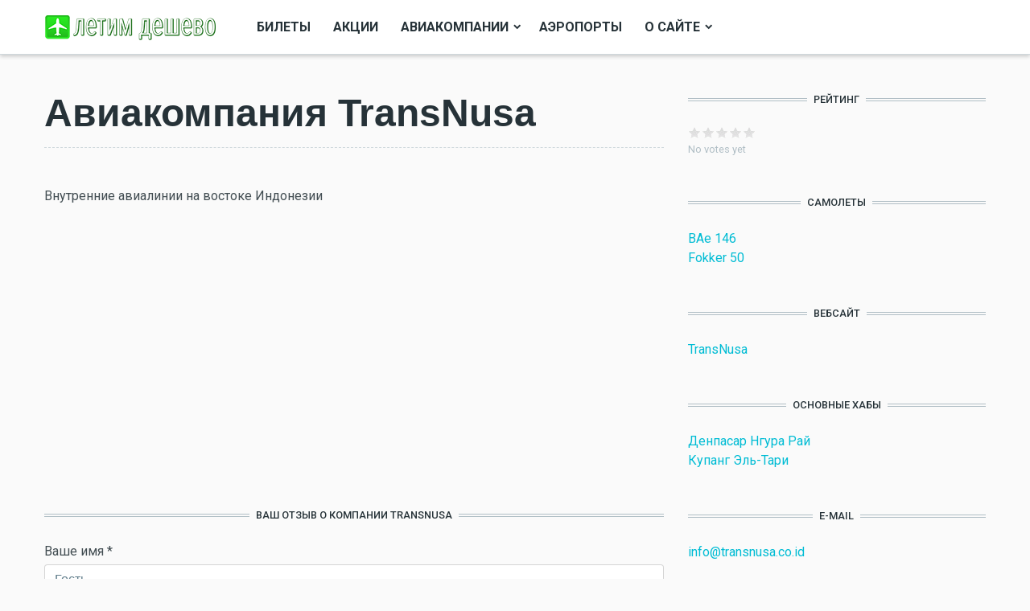

--- FILE ---
content_type: text/html; charset=utf-8
request_url: https://freeflight.ru/kompanii/transnusa
body_size: 11674
content:
<!DOCTYPE html>
<html xml:lang="ru" dir="ltr"
  xmlns:og="http://ogp.me/ns#"
  xmlns:article="http://ogp.me/ns/article#"
  xmlns:book="http://ogp.me/ns/book#"
  xmlns:profile="http://ogp.me/ns/profile#"
  xmlns:video="http://ogp.me/ns/video#"
  xmlns:product="http://ogp.me/ns/product#"
  xmlns:content="http://purl.org/rss/1.0/modules/content/"
  xmlns:dc="http://purl.org/dc/terms/"
  xmlns:foaf="http://xmlns.com/foaf/0.1/"
  xmlns:rdfs="http://www.w3.org/2000/01/rdf-schema#"
  xmlns:sioc="http://rdfs.org/sioc/ns#"
  xmlns:sioct="http://rdfs.org/sioc/types#"
  xmlns:skos="http://www.w3.org/2004/02/skos/core#"
  xmlns:xsd="http://www.w3.org/2001/XMLSchema#">

<head profile="http://www.w3.org/1999/xhtml/vocab">
  <meta http-equiv="Content-Type" content="text/html; charset=utf-8" />
<meta name="viewport" content="width=device-width, initial-scale=1, shrink-to-fit=no" />
<link rel="shortcut icon" href="https://freeflight.ru/sites/default/files/favicon_0.ico" type="image/vnd.microsoft.icon" />
<meta http-equiv="X-UA-Compatible" content="IE=Edge" />
<script src="https://www.google.com/recaptcha/api.js?hl=ru" async="async" defer="defer"></script>
<meta name="description" content="Внутренние авиалинии на востоке Индонезии" />
<meta name="rating" content="safe for kids" />
<link rel="canonical" href="https://freeflight.ru/kompanii/transnusa" />
<link rel="shortlink" href="https://freeflight.ru/taxonomy/term/3844" />
<meta property="og:site_name" content="Фрифлайт" />
<meta property="og:type" content="article" />
<meta property="og:url" content="https://freeflight.ru/kompanii/transnusa" />
<meta property="og:title" content="TransNusa" />
<meta property="og:description" content="Внутренние авиалинии на востоке Индонезии" />
<meta name="twitter:card" content="summary" />
<meta name="twitter:url" content="https://freeflight.ru/kompanii/transnusa" />
<meta name="twitter:title" content="TransNusa" />
<meta name="twitter:description" content="Внутренние авиалинии на востоке Индонезии" />
  <title>TransNusa | Фрифлайт</title>
  <link type="text/css" rel="stylesheet" href="https://freeflight.ru/sites/default/files/css/css_lQaZfjVpwP_oGNqdtWCSpJT1EMqXdMiU84ekLLxQnc4.css" media="all" />
<link type="text/css" rel="stylesheet" href="https://freeflight.ru/sites/default/files/css/css_wK_6OkTymLeGE8EAA_dnsRvCJEpFx6LktC0tHt1BluE.css" media="screen" />
<link type="text/css" rel="stylesheet" href="https://freeflight.ru/sites/default/files/css/css_-rHK9GpTr3VFllKl5yGF52KMaIXCXwqGfJ3ECew5Ops.css" media="all" />
<link type="text/css" rel="stylesheet" href="https://freeflight.ru/sites/default/files/css/css_G-83e9QHQoWwVacUKm2Kf9qk6asppS4hJb9QFD21TJw.css" media="all" />
  <script type="text/javascript">
<!--//--><![CDATA[//><!--
window.google_analytics_domain_name = "none";window.google_analytics_uacct = "UA-109724-5";
//--><!]]>
</script>
<script type="text/javascript" src="https://freeflight.ru/sites/default/files/js/js_JE9pq6eEWLckDlN4xJceut6LfFPHXWJ4gPnaBUlptTw.js"></script>
<script type="text/javascript">
<!--//--><![CDATA[//><!--
jQuery.migrateMute=true;jQuery.migrateTrace=false;
//--><!]]>
</script>
<script type="text/javascript" src="https://freeflight.ru/sites/default/files/js/js_46e7bADdrcvOy3vVyQyerRrbMI2BisAq9r91iOlSv7A.js"></script>
<script type="text/javascript" src="https://freeflight.ru/sites/default/files/js/js_k0Aqzu6O1cKDHLZ1oP7kuveOCghKnlerSOe-DuMgTyQ.js"></script>
<script type="text/javascript" src="https://freeflight.ru/sites/default/files/js/js_R9UbiVw2xuTUI0GZoaqMDOdX0lrZtgX-ono8RVOUEVc.js"></script>
<script type="text/javascript" src="https://freeflight.ru/sites/default/files/js/js_xaxbUD_EEhs_tgrvOo73dx7NDTFAFgGcAQAJTKrcht0.js"></script>
<script type="text/javascript">
<!--//--><![CDATA[//><!--
(function(i,s,o,g,r,a,m){i["GoogleAnalyticsObject"]=r;i[r]=i[r]||function(){(i[r].q=i[r].q||[]).push(arguments)},i[r].l=1*new Date();a=s.createElement(o),m=s.getElementsByTagName(o)[0];a.async=1;a.src=g;m.parentNode.insertBefore(a,m)})(window,document,"script","https://www.google-analytics.com/analytics.js","ga");ga("create", "UA-109724-5", {"cookieDomain":"auto","allowLinker":true});ga("require", "linker");ga("linker:autoLink", ["freeflight.ru"]);ga("set", "anonymizeIp", true);ga("send", "pageview");
//--><!]]>
</script>
<script type="text/javascript" src="https://freeflight.ru/sites/default/files/js/js_kLMvt71F0Z9lioeAo7zScoiDjjHHZ2gSlav3od4CaNY.js"></script>
<script type="text/javascript">
<!--//--><![CDATA[//><!--
jQuery.extend(Drupal.settings, {"basePath":"\/","pathPrefix":"","ajaxPageState":{"theme":"themag","theme_token":"WcZ_JMO8i3W0hqN4EkXR2uzzerhEvJz_WUBfbnPEoPc","jquery_version":"2.1","js":{"sites\/all\/libraries\/owl-carousel\/owl.carousel.min.js":1,"sites\/all\/modules\/owlcarousel\/includes\/js\/owlcarousel.settings.js":1,"0":1,"sites\/all\/modules\/jquery_update\/replace\/jquery\/2.1\/jquery.min.js":1,"1":1,"sites\/all\/modules\/jquery_update\/replace\/jquery-migrate\/1\/jquery-migrate.min.js":1,"misc\/jquery.once.js":1,"misc\/drupal.js":1,"sites\/all\/modules\/jquery_update\/replace\/ui\/external\/jquery.cookie.js":1,"sites\/all\/modules\/jquery_update\/replace\/jquery.form\/4\/jquery.form.min.js":1,"misc\/form.js":1,"misc\/ajax.js":1,"sites\/all\/modules\/jquery_update\/js\/jquery_update.js":1,"sites\/all\/modules\/admin_menu\/admin_devel\/admin_devel.js":1,"public:\/\/languages\/ru__ylLm0bpApc5fQkm8ogbxolKilXRnjT-ddCxAtnQ5X0.js":1,"sites\/all\/modules\/captcha\/captcha.js":1,"misc\/textarea.js":1,"sites\/all\/modules\/webform\/js\/webform.js":1,"sites\/all\/modules\/views\/js\/base.js":1,"misc\/progress.js":1,"sites\/all\/modules\/fivestar\/js\/fivestar.js":1,"sites\/all\/modules\/views_load_more\/views_load_more.js":1,"sites\/all\/modules\/ajax_comments\/ajax_comments.js":1,"sites\/all\/modules\/google_analytics\/googleanalytics.js":1,"sites\/all\/modules\/views\/js\/ajax_view.js":1,"2":1,"sites\/all\/themes\/themag\/assets\/vendor\/tether\/dist\/js\/tether.min.js":1,"sites\/all\/themes\/themag\/assets\/vendor\/bootstrap\/dist\/js\/bootstrap.min.js":1,"sites\/all\/themes\/themag\/assets\/vendor\/waypoints\/lib\/jquery.waypoints.min.js":1,"sites\/all\/themes\/themag\/assets\/vendor\/waypoints\/lib\/shortcuts\/inview.min.js":1,"sites\/all\/themes\/themag\/assets\/vendor\/sticky-kit\/jquery.sticky-kit.min.js":1,"sites\/all\/themes\/themag\/assets\/vendor\/smooth-scroll\/dist\/js\/smooth-scroll.min.js":1,"sites\/all\/themes\/themag\/assets\/vendor\/photoswipe\/dist\/photoswipe.min.js":1,"sites\/all\/themes\/themag\/assets\/vendor\/photoswipe\/dist\/photoswipe-ui-default.min.js":1,"sites\/all\/themes\/themag\/assets\/vendor\/sidr\/dist\/jquery.sidr.min.js":1,"sites\/all\/themes\/themag\/assets\/vendor\/video.js\/dist\/video.min.js":1,"sites\/all\/themes\/themag\/assets\/vendor\/parallax.js\/parallax.min.js":1,"sites\/all\/themes\/themag\/assets\/js\/main.min.js":1,"sites\/all\/libraries\/superfish\/supposition.js":1,"sites\/all\/libraries\/superfish\/superfish.js":1,"sites\/all\/modules\/superfish\/superfish.js":1},"css":{"modules\/system\/system.base.css":1,"sites\/all\/libraries\/owl-carousel\/owl.carousel.css":1,"sites\/all\/libraries\/owl-carousel\/owl.theme.css":1,"sites\/all\/libraries\/owl-carousel\/owl.transitions.css":1,"modules\/field\/theme\/field.css":1,"modules\/poll\/poll.css":1,"modules\/search\/search.css":1,"sites\/all\/modules\/ckeditor\/css\/ckeditor.css":1,"sites\/all\/modules\/ctools\/css\/ctools.css":1,"sites\/all\/modules\/panels\/css\/panels.css":1,"sites\/all\/modules\/content_type_extras\/css\/content_type_extras.css":1,"sites\/all\/modules\/webform\/css\/webform.css":1,"sites\/all\/modules\/fivestar\/css\/fivestar.css":1,"sites\/all\/modules\/fivestar\/widgets\/basic\/basic.css":1,"sites\/all\/modules\/yandex_metrics\/css\/yandex_metrics.css":1,"sites\/all\/themes\/themag\/assets\/vendor\/photoswipe\/dist\/photoswipe.css":1,"sites\/all\/themes\/themag\/assets\/vendor\/photoswipe\/dist\/default-skin\/default-skin.css":1,"sites\/all\/themes\/themag\/assets\/vendor\/video.js\/dist\/video-js.min.css":1,"sites\/all\/themes\/themag\/assets\/css\/video-js.css":1,"sites\/all\/themes\/themag\/assets\/css\/style.css":1,"sites\/all\/themes\/themag\/assets\/css\/custom.css":1,"sites\/all\/libraries\/superfish\/css\/superfish.css":1}},"urlIsAjaxTrusted":{"\/kompanii\/transnusa":true,"\/views\/ajax":true},"views":{"ajax_path":"\/views\/ajax","ajaxViews":{"views_dom_id:32228953c446cfb9ac4b2c709a9e01be":{"view_name":"teaser_styles_taxonomy_term_context","view_display_id":"panel_pane_1","view_args":"3844","view_path":"taxonomy\/term\/3844","view_base_path":null,"view_dom_id":"32228953c446cfb9ac4b2c709a9e01be","pager_element":0},"views_dom_id:952c4a5047ab634910b30819a642f997":{"view_name":"teaser_styles_taxonomy_term_context","view_display_id":"panel_pane_3","view_args":"3844","view_path":"taxonomy\/term\/3844","view_base_path":null,"view_dom_id":"952c4a5047ab634910b30819a642f997","pager_element":0},"views_dom_id:a837bb91b2e3d96ede3bc0a58dc45a86":{"view_name":"comments","view_display_id":"panel_pane_1","view_args":"3844","view_path":"taxonomy\/term\/3844","view_base_path":"comments","view_dom_id":"a837bb91b2e3d96ede3bc0a58dc45a86","pager_element":0},"views_dom_id:6743bd8e5659d3cb6812f5c469fbf36b":{"view_name":"teaser_styles","view_display_id":"panel_pane_5","view_args":"","view_path":"taxonomy\/term\/3844","view_base_path":null,"view_dom_id":"6743bd8e5659d3cb6812f5c469fbf36b","pager_element":0}}},"owlcarousel":{"owlcarousel-fields-127":{"settings":{"items":3,"itemsDesktop":["1199",4],"itemsDesktopSmall":["979",3],"itemsTablet":["768",2],"itemsTabletSmall":["0",0],"itemsMobile":["479",1],"singleItem":false,"itemsScaleUp":false,"slideSpeed":200,"paginationSpeed":800,"rewindSpeed":1000,"autoPlay":"5000","stopOnHover":false,"navigation":true,"navigationText":["prev","next"],"rewindNav":true,"scrollPerPage":false,"pagination":true,"paginationNumbers":false,"responsive":true,"responsiveRefreshRate":200,"baseClass":"owl-carousel","theme":"owl-theme","lazyLoad":false,"lazyFollow":true,"lazyEffect":"fadeIn","autoHeight":false,"jsonPath":false,"jsonSuccess":false,"dragBeforeAnimFinish":true,"mouseDrag":true,"touchDrag":true,"addClassActive":false,"transitionStyle":false},"views":{"ajax_pagination":0}}},"googleanalytics":{"trackOutbound":1,"trackMailto":1,"trackDownload":1,"trackDownloadExtensions":"7z|aac|arc|arj|asf|asx|avi|bin|csv|doc(x|m)?|dot(x|m)?|exe|flv|gif|gz|gzip|hqx|jar|jpe?g|js|mp(2|3|4|e?g)|mov(ie)?|msi|msp|pdf|phps|png|ppt(x|m)?|pot(x|m)?|pps(x|m)?|ppam|sld(x|m)?|thmx|qtm?|ra(m|r)?|sea|sit|tar|tgz|torrent|txt|wav|wma|wmv|wpd|xls(x|m|b)?|xlt(x|m)|xlam|xml|z|zip","trackDomainMode":2,"trackCrossDomains":["freeflight.ru"]},"TheMAG":{"sticky_header":1},"superfish":{"1":{"id":"1","sf":{"delay":"300","animation":{"opacity":"show","height":"show"},"speed":300,"dropShadows":false,"disableHI":true},"plugins":{"supposition":true}}}});
//--><!]]>
</script>
</head>
<body class="html not-front not-logged-in no-sidebars page-taxonomy page-taxonomy-term page-taxonomy-term- page-taxonomy-term-3844" >

      

<header class="header--wrapper header--default sticky-header">
  <div class="container">
    <div class="header--content">

              <div class="logo--wrapper">
          <a href="/" title="Главная"><img class="img-fluid" src="https://freeflight.ru/sites/default/files/ff_ru_mag_1.png" alt=""></a>
        </div>
      
      <nav class="main-navigation--wrapper hidden-md-down">
                  <div id="block-superfish-1" class="block block-superfish">

    
  <div class="content">
    <ul  id="superfish-1" class="menu sf-menu sf-main-menu sf-horizontal sf-style-none sf-total-items-5 sf-parent-items-2 sf-single-items-3"><li id="menu-3081-1" class="first odd sf-item-1 sf-depth-1 sf-no-children"><a href="https://bilet.freeflight.ru/" title="" class="sf-depth-1">Билеты</a></li><li id="menu-3176-1" class="middle even sf-item-2 sf-depth-1 sf-no-children"><a href="/categories/akcii" title="" class="sf-depth-1">Акции</a></li><li id="menu-3284-1" class="middle odd sf-item-3 sf-depth-1 sf-total-children-3 sf-parent-children-0 sf-single-children-3 menuparent"><span title="" class="sf-depth-1 menuparent nolink">Авиакомпании</span><ul><li id="menu-3087-1" class="first odd sf-item-1 sf-depth-2 sf-no-children"><a href="/spisok-diskaunterov" title="" class="sf-depth-2">Список дискаунтеров</a></li><li id="menu-3086-1" class="middle even sf-item-2 sf-depth-2 sf-no-children"><a href="/spisok_aviakompaniy" title="" class="sf-depth-2">Обычные авиакомпании</a></li><li id="menu-3085-1" class="last odd sf-item-3 sf-depth-2 sf-no-children"><a href="/geographia" title="" class="sf-depth-2">По странам</a></li></ul></li><li id="menu-3347-1" class="middle even sf-item-4 sf-depth-1 sf-no-children"><a href="/geographia-aeroporty" title="" class="sf-depth-1">Аэропорты</a></li><li id="menu-3360-1" class="last odd sf-item-5 sf-depth-1 sf-total-children-1 sf-parent-children-0 sf-single-children-1 menuparent"><a href="/o-saite" class="sf-depth-1 menuparent">О сайте</a><ul><li id="menu-3359-1" class="firstandlast odd sf-item-1 sf-depth-2 sf-no-children"><a href="/page/usloviya-ispolzovaniya" class="sf-depth-2">Условия использования</a></li></ul></li></ul>  </div>
</div>
              </nav>

      <div id="social-menu--wrapper" class="social-menu--wrapper hidden-md-down">
              </div>

      <div class="user-action--wrapper">
                <i id="responsive-menu-button" class="fa fa-bars fa-2x hidden-lg-up" aria-hidden="true"></i>
      </div>
    </div>
  </div>

  <div class="search--wrapper">
    <div class="container">
      <div id="block-search-form" class="block block-search">

    
  <div class="content">
    <form action="/kompanii/transnusa" method="post" id="search-block-form--2" accept-charset="UTF-8"><div><div class="container-inline">
      <h2 class="element-invisible">Форма поиска</h2>
    <div class="form-item form-group form-type-textfield form-item-search-block-form">
  <label class="element-invisible" for="edit-search-block-form--4">Поиск </label>
 <input title="Введите ключевые слова для поиска." placeholder="Введите текст" type="text" id="edit-search-block-form--4" name="search_block_form" value="" size="15" maxlength="128" class="form-text form-control" />
</div>
<div class="form-actions form-wrapper" id="edit-actions--3"><input type="submit" id="edit-submit--3" name="op" value=" Искать" class="form-submit btn btn-outline-primary" /></div><input type="hidden" name="form_build_id" value="form-8zIbS3iE5oZ35MnHgCGyeVSy5bc3pRO6oC_1TXztqug" />
<input type="hidden" name="form_id" value="search_block_form" />
</div>
</div></form>  </div>
</div>
    </div>
  </div>
</header>

<div class="responsive-menu-overlay"></div>
<div id="responsive-navigation" style="display: none;">
      <div id="block-system-main-menu" class="block block-system block-menu">

    
  <div class="content">
    <ul class="menu"><li class="first leaf"><a href="https://bilet.freeflight.ru/" title="">Билеты</a></li>
<li class="leaf"><a href="/categories/akcii" title="">Акции</a></li>
<li class="expanded"><span title="" class="nolink">Авиакомпании</span><ul class="menu"><li class="first leaf"><a href="/spisok-diskaunterov" title="">Список дискаунтеров</a></li>
<li class="leaf"><a href="/spisok_aviakompaniy" title="">Обычные авиакомпании</a></li>
<li class="last leaf"><a href="/geographia" title="">По странам</a></li>
</ul></li>
<li class="leaf"><a href="/geographia-aeroporty" title="">Аэропорты</a></li>
<li class="last collapsed"><a href="/o-saite">О сайте</a></li>
</ul>  </div>
</div>
  </div>

  <div class="region region-content">
    <div id="block-system-main" class="block block-system">

    
  <div class="content">
    
<div class="layout-wrapper">

  
  <div class="container">
    
          <div class="row">
          <div class="content--main col-12 col-lg-8">
              <div class="panel-pane pane-page-title"  >
  
      
  
  <div class="pane-content">
    <h1 class="page-title">Авиакомпания TransNusa</h1>
  </div>

  
  </div>
<div class="panel-separator"></div><div class="panel-pane pane-entity-field pane-taxonomy-term-field-nativeroll"  >
  
      
  
  <div class="pane-content">
    
  <div class="field-nativeroll">
    <div class="nrad"></div>  </div>
  </div>

  
  </div>
<div class="panel-separator"></div><div class="panel-pane pane-entity-field-extra pane-taxonomy-term-description"  >
  
      
  
  <div class="pane-content">
    <div class="taxonomy-term-description"><p>Внутренние авиалинии на востоке Индонезии</p>
</div>  </div>

  
  </div>
<div class="panel-separator"></div><div class="panel-pane pane-block pane-block-3"  >
  
      
  
  <div class="pane-content">
    <script async src="//pagead2.googlesyndication.com/pagead/js/adsbygoogle.js"></script>
<!-- bukay.ru wide -->
<ins class="adsbygoogle"
     style="display:block"
     data-ad-client="ca-pub-6791354890691120"
     data-ad-slot="2949780945"
     data-ad-format="auto"
     data-full-width-responsive="true"></ins>
<script>
(adsbygoogle = window.adsbygoogle || []).push({});
</script>  </div>

  
  </div>
<div class="panel-separator"></div><div class="panel-pane pane-block pane-webform-client-block-182001"  >
  
        <h2 class="pane-title">
        <span class="title-text">Ваш отзыв о компании TransNusa</span>
    </h2>
    
  
  <div class="pane-content">
    <form class="webform-client-form webform-client-form-182001" action="/kompanii/transnusa" method="post" id="webform-client-form-182001" accept-charset="UTF-8"><div><div  class="form-item webform-component webform-component-textfield webform-component--user-name webform-container-inline">
  <label for="edit-submitted-user-name">Ваше имя <span class="form-required" title="Это поле обязательно для заполнения.">*</span></label>
 <input required="required" type="text" id="edit-submitted-user-name" name="submitted[user_name]" value="Гость" size="60" maxlength="128" class="form-text form-control required" />
</div>
<div  class="form-item webform-component webform-component-textfield webform-component--tema webform-container-inline">
  <label for="edit-submitted-tema">Тема </label>
 <input placeholder="Тема комментария" type="text" id="edit-submitted-tema" name="submitted[tema]" value="TransNusa" size="60" maxlength="128" class="form-text form-control" />
</div>
<div  class="form-item webform-component webform-component-textarea webform-component--text">
  <label class="element-invisible" for="edit-submitted-text">Комментарий <span class="form-required" title="Это поле обязательно для заполнения.">*</span></label>
 <div class="form-textarea-wrapper resizable"><textarea required="required" placeholder="Текст вашего комментария" id="edit-submitted-text" name="submitted[text]" cols="60" rows="5" class="form-control form-textarea required"></textarea></div>
</div>
<div  class="clearfix fivestar-user-stars fivestar-form-item fivestar-default"><div  class="form-item webform-component webform-component-fivestar webform-component--sidenya-i-kabina">
  <label>Комфорт </label>
 <div class="form-item form-group form-type-select form-item-submitted-sidenya-i-kabina">
 <select id="edit-submitted-sidenya-i-kabina--2" name="submitted[sidenya_i_kabina]" class="form-select"><option value="-">Select rating</option><option value="20">Give Оставьте ваш отзыв 1/5</option><option value="40">Give Оставьте ваш отзыв 2/5</option><option value="60">Give Оставьте ваш отзыв 3/5</option><option value="80">Give Оставьте ваш отзыв 4/5</option><option value="100">Give Оставьте ваш отзыв 5/5</option></select>
</div>

</div>
</div><div  class="clearfix fivestar-user-stars fivestar-form-item fivestar-default"><div  class="comment_stars form-item webform-component webform-component-fivestar webform-component--obsluzhivanie">
  <label>Обслуживание </label>
 <div class="form-item form-group form-type-select form-item-submitted-obsluzhivanie">
 <select id="edit-submitted-obsluzhivanie--2" name="submitted[obsluzhivanie]" class="form-select"><option value="-">Select rating</option><option value="20">Give Оставьте ваш отзыв 1/5</option><option value="40">Give Оставьте ваш отзыв 2/5</option><option value="60">Give Оставьте ваш отзыв 3/5</option><option value="80">Give Оставьте ваш отзыв 4/5</option><option value="100">Give Оставьте ваш отзыв 5/5</option></select>
</div>

</div>
</div><div  class="clearfix fivestar-user-stars fivestar-form-item fivestar-default"><div  class="comment_stars form-item webform-component webform-component-fivestar webform-component--pitanie-i-napitki">
  <label>Питание и напитки </label>
 <div class="form-item form-group form-type-select form-item-submitted-pitanie-i-napitki">
 <select id="edit-submitted-pitanie-i-napitki--2" name="submitted[pitanie_i_napitki]" class="form-select"><option value="-">Select rating</option><option value="20">Give Оставьте ваш отзыв 1/5</option><option value="40">Give Оставьте ваш отзыв 2/5</option><option value="60">Give Оставьте ваш отзыв 3/5</option><option value="80">Give Оставьте ваш отзыв 4/5</option><option value="100">Give Оставьте ваш отзыв 5/5</option></select>
</div>

</div>
</div><div  class="clearfix fivestar-user-stars fivestar-form-item fivestar-default"><div  class="form-item webform-component webform-component-fivestar webform-component--mediasistema">
  <label>Развлечения </label>
 <div class="form-item form-group form-type-select form-item-submitted-mediasistema">
 <select class="comment_stars form-select" id="edit-submitted-mediasistema--2" name="submitted[mediasistema]"><option value="-">Select rating</option><option value="20">Give Оставьте ваш отзыв 1/5</option><option value="40">Give Оставьте ваш отзыв 2/5</option><option value="60">Give Оставьте ваш отзыв 3/5</option><option value="80">Give Оставьте ваш отзыв 4/5</option><option value="100">Give Оставьте ваш отзыв 5/5</option></select>
</div>

</div>
</div><div  class="clearfix fivestar-user-stars fivestar-form-item fivestar-default"><div  class="form-item webform-component webform-component-fivestar webform-component--ocenka-v-celom">
  <label>Оценка в целом </label>
 <div class="form-item form-group form-type-select form-item-submitted-ocenka-v-celom">
 <select class="comment_stars form-select" id="edit-submitted-ocenka-v-celom--2" name="submitted[ocenka_v_celom]"><option value="-">Select rating</option><option value="20">Give Оставьте ваш отзыв 1/5</option><option value="40">Give Оставьте ваш отзыв 2/5</option><option value="60">Give Оставьте ваш отзыв 3/5</option><option value="80">Give Оставьте ваш отзыв 4/5</option><option value="100">Give Оставьте ваш отзыв 5/5</option></select>
</div>

</div>
</div><input type="hidden" name="details[sid]" />
<input type="hidden" name="details[page_num]" value="1" />
<input type="hidden" name="details[page_count]" value="1" />
<input type="hidden" name="details[finished]" value="0" />
<input type="hidden" name="form_build_id" value="form-zmT7raPHnyqwoH1kUuS5N9ASCXEUAZ2zTKF8BUQHaUw" />
<input type="hidden" name="form_id" value="webform_client_form_182001" />
<fieldset class="captcha form-wrapper"><legend><span class="fieldset-legend">CAPTCHA</span></legend><div class="fieldset-wrapper"><div class="fieldset-description">Мы не любим ботов. Ответьте на вопрос, пожалуйста:</div><input type="hidden" name="captcha_sid" value="11349070" />
<input type="hidden" name="captcha_token" value="13023b37ad5476210848691af3e3a46c" />
<input type="hidden" name="captcha_response" value="Google no captcha" />
<div class="g-recaptcha" data-sitekey="6LewFqoUAAAAAGVMoLA-DiAcT_AzRYTKoYqL1yV2" data-theme="light" data-type="image"></div></div></fieldset>
<div class="form-actions"><input class="webform-submit button-primary form-submit btn btn-outline-primary" type="submit" name="op" value="Отправить" /></div></div></form>  </div>

  
  </div>
          </div>
          <div class="content--sidebar-right col-12 col-lg-4">
              <div class="panel-pane pane-entity-field pane-taxonomy-term-field-rating"  >
  
        <h2 class="pane-title">
        <span class="title-text">Рейтинг</span>
    </h2>
    
  
  <div class="pane-content">
    
  <div class="field-rating">
    <div class="clearfix fivestar-average-stars fivestar-average-text"><div class="fivestar-static-item"><div class="form-item form-group form-type-item">
 <div class="fivestar-basic"><div class="fivestar-widget-static fivestar-widget-static-vote fivestar-widget-static-5 clearfix"><div class="star star-1 star-odd star-first"><span class="off">0</span></div><div class="star star-2 star-even"><span class="off"></span></div><div class="star star-3 star-odd"><span class="off"></span></div><div class="star star-4 star-even"><span class="off"></span></div><div class="star star-5 star-odd star-last"><span class="off"></span></div></div></div>
<small id="emailHelp" class="form-text text-muted"><div class="fivestar-summary fivestar-summary-average-count"><span class="empty">No votes yet</span></div></small>
</div>
</div></div>  </div>
  </div>

  
  </div>
<div class="panel-separator"></div><div class="panel-pane pane-entity-field pane-taxonomy-term-field-fleet"  >
  
        <h2 class="pane-title">
        <span class="title-text">Самолеты</span>
    </h2>
    
  
  <div class="pane-content">
    
  <div class="field-fleet">
    <a href="/samolety/bae-146" typeof="skos:Concept" property="rdfs:label skos:prefLabel" datatype="">BAe 146</a>  </div>
  <div class="field-fleet">
    <a href="/samolety/fokker-50" typeof="skos:Concept" property="rdfs:label skos:prefLabel" datatype="">Fokker 50</a>  </div>
  </div>

  
  </div>
<div class="panel-separator"></div><div class="panel-pane pane-entity-field pane-taxonomy-term-field-source"  >
  
        <h2 class="pane-title">
        <span class="title-text">Вебсайт</span>
    </h2>
    
  
  <div class="pane-content">
    
  <div class="field-source">
    <a href="http://www.transnusa.co.id">TransNusa</a>  </div>
  </div>

  
  </div>
<div class="panel-separator"></div><div class="panel-pane pane-entity-field pane-taxonomy-term-field-primaryhubs"  >
  
        <h2 class="pane-title">
        <span class="title-text">Основные хабы</span>
    </h2>
    
  
  <div class="pane-content">
    
  <div class="field-primaryhubs">
    <a href="/aeroport/denpasar-ngura-ray" typeof="skos:Concept" property="rdfs:label skos:prefLabel" datatype="">Денпасар Нгура Рай</a>  </div>
  <div class="field-primaryhubs">
    <a href="/aeroport/kupang-el-tari" typeof="skos:Concept" property="rdfs:label skos:prefLabel" datatype="">Купанг Эль-Тари</a>  </div>
  </div>

  
  </div>
<div class="panel-separator"></div><div class="panel-pane pane-entity-field pane-taxonomy-term-field-email"  >
  
        <h2 class="pane-title">
        <span class="title-text">E-mail</span>
    </h2>
    
  
  <div class="pane-content">
    
  <div class="field-email">
    <a href="mailto:info@transnusa.co.id">info@transnusa.co.id</a>  </div>
  </div>

  
  </div>
<div class="panel-separator"></div><div class="panel-pane pane-entity-field pane-taxonomy-term-field-phone"  >
  
        <h2 class="pane-title">
        <span class="title-text">Телефон</span>
    </h2>
    
  
  <div class="pane-content">
    
  <div class="field-phone">
    <div class="owlcarousel-fields-127 disabled"><div class="item-0 item-odd">+62 380 822 555</div></div>  </div>
  </div>

  
  </div>
<div class="panel-separator"></div><div class="panel-pane pane-entity-field pane-taxonomy-term-field-alliance"  >
  
        <h2 class="pane-title">
        <span class="title-text">Альянс</span>
    </h2>
    
  
  <div class="pane-content">
    
  <div class="field-alliance">
    <a href="/alyans/ne-vhodit-v-alyansy" typeof="skos:Concept" property="rdfs:label skos:prefLabel" datatype="">Не входит в альянсы</a>  </div>
  </div>

  
  </div>
<div class="panel-separator"></div><div class="panel-pane pane-custom pane-1 banner stick-in-parent"  >
  
      
  
  <div class="pane-content">
    <script async src="//pagead2.googlesyndication.com/pagead/js/adsbygoogle.js"></script>
<!-- b7mag 300x600 -->
<ins class="adsbygoogle"
     style="display:inline-block;width:300px;height:600px"
     data-ad-client="ca-pub-6791354890691120"
     data-ad-slot="8839713518"></ins>
<script>
(adsbygoogle = window.adsbygoogle || []).push({});
</script>  </div>

  
  </div>
          </div>
      </div>
    
    
  </div>
</div>
  </div>
</div>
  </div>
  <div class="region region-footer">
    <div id="block-panels-mini-footer" class="block block-panels-mini">

    
  <div class="content">
    
<div class="layout-wrapper grid-12-col-3 grid-12-col-4-4-4" id="mini-panel-footer">

    <div class="container">
        <div class="row">
            <div class="col-12 col-lg-4"><div class="panel-pane pane-page-logo"  >
  
      
  
  <div class="pane-content">
    <a href="/" rel="home" id="logo" title="Главная"><img typeof="foaf:Image" src="https://freeflight.ru/sites/default/files/ff_ru_mag_1.png" alt="Главная" /></a>  </div>

  
  </div>
<div class="panel-separator"></div><div class="panel-pane pane-custom pane-2"  >
  
      
  
  <div class="pane-content">
    <p bis_size="{&quot;x&quot;:20,&quot;y&quot;:20,&quot;w&quot;:1265,&quot;h&quot;:20,&quot;abs_x&quot;:136,&quot;abs_y&quot;:874}">Сайт "Летим дешево" объединяет информацию об авиакомпаниях-дискаунтерах, обычных авиакомпаниях, акциях, ценах на билеты и условиях выполнения рейсов в Европе и России.</p>
  </div>

  
  </div>
</div>
            <div class="col-12 col-lg-4"><div class="panel-pane pane-views-panes pane-teaser-styles-panel-pane-5 mg-teaser--list"  >
  
        <h2 class="pane-title">
        <span class="title-text">Свежие статьи</span>
    </h2>
    
  
  <div class="pane-content">
    <div class="view view-teaser-styles view-id-teaser_styles view-display-id-panel_pane_5 view-dom-id-6743bd8e5659d3cb6812f5c469fbf36b">
        
  
  
      <div class="view-content">
          <ul class="list-unstyled style-e">          <li class="views-row views-row-1 views-row-odd views-row-first">
<div id="teaser-182711" class="teaser teaser--e node node-mg-article node-promoted" about="/novosti/red-wings-pryamye-reysy-moskva-eylat" typeof="sioc:Item foaf:Document">
  <div class="image">
    
  <div class="field-mg-image">
    <a href="/novosti/red-wings-pryamye-reysy-moskva-eylat"><img typeof="foaf:Image" src="https://freeflight.ru/sites/default/files/styles/thumb_2/public/articles/13287580625_b6b742ba15_k.jpg?itok=wa14eq_Y" width="135" height="76" alt="Red Wings: прямые рейсы Москва — Эйлат" title="Red Wings: прямые рейсы Москва — Эйлат" /></a>  </div>
  </div>

  <div class="content-wrapper">
    <h2 class="title">
      <a href="/novosti/red-wings-pryamye-reysy-moskva-eylat"><span>Red Wings: прямые рейсы Москва — Эйлат</span></a>
    </h2>

          <div class="submitted"><span property="dc:date dc:created" content="2025-11-16T20:51:50+03:00" datatype="xsd:dateTime" rel="sioc:has_creator"><span class="name">Анна Попова</span>, 16 ноя 2025 - 20:51</span></div>
      </div>
  <!-- .content-wrapper -->
</div>
</li>
          <li class="views-row views-row-2 views-row-even">
<div id="teaser-182705" class="teaser teaser--e node node-mg-article node-promoted" about="/novosti/ruslayn-bolshe-reysov-mezhdu-salehardom-i-hanty-mansiyskom" typeof="sioc:Item foaf:Document">
  <div class="image">
    
  <div class="field-mg-image">
    <a href="/novosti/ruslayn-bolshe-reysov-mezhdu-salehardom-i-hanty-mansiyskom"><img typeof="foaf:Image" src="https://freeflight.ru/sites/default/files/styles/thumb_2/public/articles/xma_860_490.jpg?itok=2Qcbqwka" width="135" height="76" alt="РусЛайн: больше рейсов между Салехардом и Ханты-Мансийском" title="РусЛайн: больше рейсов между Салехардом и Ханты-Мансийском" /></a>  </div>
  </div>

  <div class="content-wrapper">
    <h2 class="title">
      <a href="/novosti/ruslayn-bolshe-reysov-mezhdu-salehardom-i-hanty-mansiyskom"><span>РусЛайн: больше рейсов между Салехардом и Ханты-Мансийском</span></a>
    </h2>

          <div class="submitted"><span property="dc:date dc:created" content="2025-08-02T01:15:59+03:00" datatype="xsd:dateTime" rel="sioc:has_creator"><span class="name">Анна Попова</span>, 2 авг 2025 - 01:15</span></div>
      </div>
  <!-- .content-wrapper -->
</div>
</li>
          <li class="views-row views-row-3 views-row-odd views-row-last">
<div id="teaser-182633" class="teaser teaser--e node node-mg-article node-promoted" about="/novosti/rossiya-deti-teper-letyat-ryadom-s-roditelyami" typeof="sioc:Item foaf:Document">
  <div class="image">
    
  <div class="field-mg-image">
    <a href="/novosti/rossiya-deti-teper-letyat-ryadom-s-roditelyami"><img typeof="foaf:Image" src="https://freeflight.ru/sites/default/files/styles/thumb_2/public/articles/51430535791_f8daafc234_k.jpg?itok=sj9ajuQ9" width="135" height="76" alt="Россия: дети теперь летят рядом с родителями" title="Россия: дети теперь летят рядом с родителями" /></a>  </div>
  </div>

  <div class="content-wrapper">
    <h2 class="title">
      <a href="/novosti/rossiya-deti-teper-letyat-ryadom-s-roditelyami"><span>Россия: дети теперь летят рядом с родителями</span></a>
    </h2>

          <div class="submitted"><span property="dc:date dc:created" content="2025-01-21T01:18:08+03:00" datatype="xsd:dateTime" rel="sioc:has_creator"><span class="name">Анна Попова</span>, 21 янв 2025 - 01:18</span></div>
      </div>
  <!-- .content-wrapper -->
</div>
</li>
      </ul>    </div>
  
  
  
  
  
  
</div>  </div>

  
  </div>
</div>
            <div class="col-12 col-lg-4"><div class="panel-pane pane-views-panes pane-popular-tags-mg-popular-tags"  >
  
        <h2 class="pane-title">
        <span class="title-text">Таги</span>
    </h2>
    
  
  <div class="pane-content">
    <div class="view view-popular-tags view-id-popular_tags view-display-id-mg_popular_tags tag-list view-dom-id-42caa6967e1f3275088532ebc621ca62">
        
  
  
      <div class="view-content">
          <ul class="list-unstyled">          <li class="views-row views-row-1 views-row-odd views-row-first">  
  <div class="views-field views-field-name">        <span class="field-content"><a href="/temy/za-granicu">За границу</a></span>  </div></li>
          <li class="views-row views-row-2 views-row-even">  
  <div class="views-field views-field-name">        <span class="field-content"><a href="/temy/po-rossii">По России</a></span>  </div></li>
          <li class="views-row views-row-3 views-row-odd">  
  <div class="views-field views-field-name">        <span class="field-content"><a href="/temy/polezno-znat">Полезно знать</a></span>  </div></li>
          <li class="views-row views-row-4 views-row-even">  
  <div class="views-field views-field-name">        <span class="field-content"><a href="/tema/virus">вирус</a></span>  </div></li>
          <li class="views-row views-row-5 views-row-odd">  
  <div class="views-field views-field-name">        <span class="field-content"><a href="/temy/bagazh">багаж</a></span>  </div></li>
          <li class="views-row views-row-6 views-row-even">  
  <div class="views-field views-field-name">        <span class="field-content"><a href="/temy/po-evrope">По Европе</a></span>  </div></li>
          <li class="views-row views-row-7 views-row-odd">  
  <div class="views-field views-field-name">        <span class="field-content"><a href="/temy/rasprodazha">распродажа</a></span>  </div></li>
          <li class="views-row views-row-8 views-row-even">  
  <div class="views-field views-field-name">        <span class="field-content"><a href="/temy/gde-kupit">Где купить</a></span>  </div></li>
          <li class="views-row views-row-9 views-row-odd">  
  <div class="views-field views-field-name">        <span class="field-content"><a href="/temy/skidki">Скидки</a></span>  </div></li>
          <li class="views-row views-row-10 views-row-even">  
  <div class="views-field views-field-name">        <span class="field-content"><a href="/temy/moskva">Москва</a></span>  </div></li>
          <li class="views-row views-row-11 views-row-odd">  
  <div class="views-field views-field-name">        <span class="field-content"><a href="/temy/samara">Самара</a></span>  </div></li>
          <li class="views-row views-row-12 views-row-even">  
  <div class="views-field views-field-name">        <span class="field-content"><a href="/tema/akcii">акции</a></span>  </div></li>
          <li class="views-row views-row-13 views-row-odd">  
  <div class="views-field views-field-name">        <span class="field-content"><a href="/temy/bilet">Билет</a></span>  </div></li>
          <li class="views-row views-row-14 views-row-even">  
  <div class="views-field views-field-name">        <span class="field-content"><a href="/temy/indiya">Индия</a></span>  </div></li>
          <li class="views-row views-row-15 views-row-odd">  
  <div class="views-field views-field-name">        <span class="field-content"><a href="/temy/simferopol">Симферополь</a></span>  </div></li>
          <li class="views-row views-row-16 views-row-even">  
  <div class="views-field views-field-name">        <span class="field-content"><a href="/temy/bonus">Бонус</a></span>  </div></li>
          <li class="views-row views-row-17 views-row-odd">  
  <div class="views-field views-field-name">        <span class="field-content"><a href="/temy/ekaterinburg">Екатеринбург</a></span>  </div></li>
          <li class="views-row views-row-18 views-row-even">  
  <div class="views-field views-field-name">        <span class="field-content"><a href="/temy/bezopasnost">безопасность</a></span>  </div></li>
          <li class="views-row views-row-19 views-row-odd">  
  <div class="views-field views-field-name">        <span class="field-content"><a href="/temy/reyting">рейтинг</a></span>  </div></li>
          <li class="views-row views-row-20 views-row-even views-row-last">  
  <div class="views-field views-field-name">        <span class="field-content"><a href="/temy/anapa">Анапа</a></span>  </div></li>
      </ul>    </div>
  
  
  
  
  
  
</div>  </div>

  
  </div>
<div class="panel-separator"></div><div class="panel-pane pane-block pane-search-form"  >
  
        <h2 class="pane-title">
        <span class="title-text">Поиск по Фрифлайт</span>
    </h2>
    
  
  <div class="pane-content">
    <form action="/kompanii/transnusa" method="post" id="search-block-form" accept-charset="UTF-8"><div><div class="container-inline">
      <h2 class="element-invisible">Форма поиска</h2>
    <div class="form-item form-group form-type-textfield form-item-search-block-form">
  <label class="element-invisible" for="edit-search-block-form--2">Поиск </label>
 <input title="Введите ключевые слова для поиска." placeholder="Введите текст" type="text" id="edit-search-block-form--2" name="search_block_form" value="" size="15" maxlength="128" class="form-text form-control" />
</div>
<div class="form-actions form-wrapper" id="edit-actions--2"><input type="submit" id="edit-submit--2" name="op" value=" Искать" class="form-submit btn btn-outline-primary" /></div><input type="hidden" name="form_build_id" value="form-EHB3zGZCFEkG1PWxKgG5R5lubrTnhsYUhGhcbeXE3ho" />
<input type="hidden" name="form_id" value="search_block_form" />
</div>
</div></form>  </div>

  
  </div>
</div>
        </div>
    </div>

</div>
  </div>
</div>
  </div>

<div class="container py-2 footer-bar">
  <div class="row justify-content-between align-items-center">
    <div class="col-12 col-md-auto py-2 py-md-0 flex-last flex-md-first text-center">
      <div class="text-muted">
        2007-2025 © ED Web Consulting      </div>
    </div>
        <div class="col-12 col-md-auto py-2 py-md-0 flex-first flex-md-last text-center">
        <ul class="list-unstyled m-0 d-inline-block footer-bar-menu"><li class="menu-1277 first"><a href="/page/cookie-statement" title="">Использование Cookie</a></li>
<li class="menu-1278 last"><a href="/contact" title="">Контакт</a></li>
</ul>    </div>
      </div>
</div>
  <div class="ym-counter"><!-- Yandex.Metrika counter -->
<script type="text/javascript" >
   (function(m,e,t,r,i,k,a){m[i]=m[i]||function(){(m[i].a=m[i].a||[]).push(arguments)};
   m[i].l=1*new Date();k=e.createElement(t),a=e.getElementsByTagName(t)[0],k.async=1,k.src=r,a.parentNode.insertBefore(k,a)})
   (window, document, "script", "https://mc.yandex.ru/metrika/tag.js", "ym");

   ym(54400195, "init", {
        clickmap:true,
        trackLinks:true,
        accurateTrackBounce:true
   });
</script>
<noscript><div><img src="https://mc.yandex.ru/watch/54400195" style="position:absolute; left:-9999px;" alt="" /></div></noscript>
<!-- /Yandex.Metrika counter --></div><script type="text/javascript" src="https://freeflight.ru/sites/default/files/js/js__JoTd9Oxwhsenh2V4oPwBopK_5ZERouXB3otHIn_MrM.js"></script>
<script type="text/javascript" src="https://freeflight.ru/sites/default/files/js/js_PsUZFECBunCwJ4mX_UxRXM-OtkUIKjLHPU55njOvc2o.js"></script>

      <!--  Back top top button -->
    <a href="#" title="Back to Top" id="baack-to-top-button" class="baack-to-top-button" data-scroll>
      <i class="fa fa-angle-up" aria-hidden="true"></i>
      </a>
  
</body>
</html>


--- FILE ---
content_type: text/html; charset=utf-8
request_url: https://www.google.com/recaptcha/api2/anchor?ar=1&k=6LewFqoUAAAAAGVMoLA-DiAcT_AzRYTKoYqL1yV2&co=aHR0cHM6Ly9mcmVlZmxpZ2h0LnJ1OjQ0Mw..&hl=ru&type=image&v=9TiwnJFHeuIw_s0wSd3fiKfN&theme=light&size=normal&anchor-ms=20000&execute-ms=30000&cb=shurijsloml0
body_size: 48934
content:
<!DOCTYPE HTML><html dir="ltr" lang="ru"><head><meta http-equiv="Content-Type" content="text/html; charset=UTF-8">
<meta http-equiv="X-UA-Compatible" content="IE=edge">
<title>reCAPTCHA</title>
<style type="text/css">
/* cyrillic-ext */
@font-face {
  font-family: 'Roboto';
  font-style: normal;
  font-weight: 400;
  font-stretch: 100%;
  src: url(//fonts.gstatic.com/s/roboto/v48/KFO7CnqEu92Fr1ME7kSn66aGLdTylUAMa3GUBHMdazTgWw.woff2) format('woff2');
  unicode-range: U+0460-052F, U+1C80-1C8A, U+20B4, U+2DE0-2DFF, U+A640-A69F, U+FE2E-FE2F;
}
/* cyrillic */
@font-face {
  font-family: 'Roboto';
  font-style: normal;
  font-weight: 400;
  font-stretch: 100%;
  src: url(//fonts.gstatic.com/s/roboto/v48/KFO7CnqEu92Fr1ME7kSn66aGLdTylUAMa3iUBHMdazTgWw.woff2) format('woff2');
  unicode-range: U+0301, U+0400-045F, U+0490-0491, U+04B0-04B1, U+2116;
}
/* greek-ext */
@font-face {
  font-family: 'Roboto';
  font-style: normal;
  font-weight: 400;
  font-stretch: 100%;
  src: url(//fonts.gstatic.com/s/roboto/v48/KFO7CnqEu92Fr1ME7kSn66aGLdTylUAMa3CUBHMdazTgWw.woff2) format('woff2');
  unicode-range: U+1F00-1FFF;
}
/* greek */
@font-face {
  font-family: 'Roboto';
  font-style: normal;
  font-weight: 400;
  font-stretch: 100%;
  src: url(//fonts.gstatic.com/s/roboto/v48/KFO7CnqEu92Fr1ME7kSn66aGLdTylUAMa3-UBHMdazTgWw.woff2) format('woff2');
  unicode-range: U+0370-0377, U+037A-037F, U+0384-038A, U+038C, U+038E-03A1, U+03A3-03FF;
}
/* math */
@font-face {
  font-family: 'Roboto';
  font-style: normal;
  font-weight: 400;
  font-stretch: 100%;
  src: url(//fonts.gstatic.com/s/roboto/v48/KFO7CnqEu92Fr1ME7kSn66aGLdTylUAMawCUBHMdazTgWw.woff2) format('woff2');
  unicode-range: U+0302-0303, U+0305, U+0307-0308, U+0310, U+0312, U+0315, U+031A, U+0326-0327, U+032C, U+032F-0330, U+0332-0333, U+0338, U+033A, U+0346, U+034D, U+0391-03A1, U+03A3-03A9, U+03B1-03C9, U+03D1, U+03D5-03D6, U+03F0-03F1, U+03F4-03F5, U+2016-2017, U+2034-2038, U+203C, U+2040, U+2043, U+2047, U+2050, U+2057, U+205F, U+2070-2071, U+2074-208E, U+2090-209C, U+20D0-20DC, U+20E1, U+20E5-20EF, U+2100-2112, U+2114-2115, U+2117-2121, U+2123-214F, U+2190, U+2192, U+2194-21AE, U+21B0-21E5, U+21F1-21F2, U+21F4-2211, U+2213-2214, U+2216-22FF, U+2308-230B, U+2310, U+2319, U+231C-2321, U+2336-237A, U+237C, U+2395, U+239B-23B7, U+23D0, U+23DC-23E1, U+2474-2475, U+25AF, U+25B3, U+25B7, U+25BD, U+25C1, U+25CA, U+25CC, U+25FB, U+266D-266F, U+27C0-27FF, U+2900-2AFF, U+2B0E-2B11, U+2B30-2B4C, U+2BFE, U+3030, U+FF5B, U+FF5D, U+1D400-1D7FF, U+1EE00-1EEFF;
}
/* symbols */
@font-face {
  font-family: 'Roboto';
  font-style: normal;
  font-weight: 400;
  font-stretch: 100%;
  src: url(//fonts.gstatic.com/s/roboto/v48/KFO7CnqEu92Fr1ME7kSn66aGLdTylUAMaxKUBHMdazTgWw.woff2) format('woff2');
  unicode-range: U+0001-000C, U+000E-001F, U+007F-009F, U+20DD-20E0, U+20E2-20E4, U+2150-218F, U+2190, U+2192, U+2194-2199, U+21AF, U+21E6-21F0, U+21F3, U+2218-2219, U+2299, U+22C4-22C6, U+2300-243F, U+2440-244A, U+2460-24FF, U+25A0-27BF, U+2800-28FF, U+2921-2922, U+2981, U+29BF, U+29EB, U+2B00-2BFF, U+4DC0-4DFF, U+FFF9-FFFB, U+10140-1018E, U+10190-1019C, U+101A0, U+101D0-101FD, U+102E0-102FB, U+10E60-10E7E, U+1D2C0-1D2D3, U+1D2E0-1D37F, U+1F000-1F0FF, U+1F100-1F1AD, U+1F1E6-1F1FF, U+1F30D-1F30F, U+1F315, U+1F31C, U+1F31E, U+1F320-1F32C, U+1F336, U+1F378, U+1F37D, U+1F382, U+1F393-1F39F, U+1F3A7-1F3A8, U+1F3AC-1F3AF, U+1F3C2, U+1F3C4-1F3C6, U+1F3CA-1F3CE, U+1F3D4-1F3E0, U+1F3ED, U+1F3F1-1F3F3, U+1F3F5-1F3F7, U+1F408, U+1F415, U+1F41F, U+1F426, U+1F43F, U+1F441-1F442, U+1F444, U+1F446-1F449, U+1F44C-1F44E, U+1F453, U+1F46A, U+1F47D, U+1F4A3, U+1F4B0, U+1F4B3, U+1F4B9, U+1F4BB, U+1F4BF, U+1F4C8-1F4CB, U+1F4D6, U+1F4DA, U+1F4DF, U+1F4E3-1F4E6, U+1F4EA-1F4ED, U+1F4F7, U+1F4F9-1F4FB, U+1F4FD-1F4FE, U+1F503, U+1F507-1F50B, U+1F50D, U+1F512-1F513, U+1F53E-1F54A, U+1F54F-1F5FA, U+1F610, U+1F650-1F67F, U+1F687, U+1F68D, U+1F691, U+1F694, U+1F698, U+1F6AD, U+1F6B2, U+1F6B9-1F6BA, U+1F6BC, U+1F6C6-1F6CF, U+1F6D3-1F6D7, U+1F6E0-1F6EA, U+1F6F0-1F6F3, U+1F6F7-1F6FC, U+1F700-1F7FF, U+1F800-1F80B, U+1F810-1F847, U+1F850-1F859, U+1F860-1F887, U+1F890-1F8AD, U+1F8B0-1F8BB, U+1F8C0-1F8C1, U+1F900-1F90B, U+1F93B, U+1F946, U+1F984, U+1F996, U+1F9E9, U+1FA00-1FA6F, U+1FA70-1FA7C, U+1FA80-1FA89, U+1FA8F-1FAC6, U+1FACE-1FADC, U+1FADF-1FAE9, U+1FAF0-1FAF8, U+1FB00-1FBFF;
}
/* vietnamese */
@font-face {
  font-family: 'Roboto';
  font-style: normal;
  font-weight: 400;
  font-stretch: 100%;
  src: url(//fonts.gstatic.com/s/roboto/v48/KFO7CnqEu92Fr1ME7kSn66aGLdTylUAMa3OUBHMdazTgWw.woff2) format('woff2');
  unicode-range: U+0102-0103, U+0110-0111, U+0128-0129, U+0168-0169, U+01A0-01A1, U+01AF-01B0, U+0300-0301, U+0303-0304, U+0308-0309, U+0323, U+0329, U+1EA0-1EF9, U+20AB;
}
/* latin-ext */
@font-face {
  font-family: 'Roboto';
  font-style: normal;
  font-weight: 400;
  font-stretch: 100%;
  src: url(//fonts.gstatic.com/s/roboto/v48/KFO7CnqEu92Fr1ME7kSn66aGLdTylUAMa3KUBHMdazTgWw.woff2) format('woff2');
  unicode-range: U+0100-02BA, U+02BD-02C5, U+02C7-02CC, U+02CE-02D7, U+02DD-02FF, U+0304, U+0308, U+0329, U+1D00-1DBF, U+1E00-1E9F, U+1EF2-1EFF, U+2020, U+20A0-20AB, U+20AD-20C0, U+2113, U+2C60-2C7F, U+A720-A7FF;
}
/* latin */
@font-face {
  font-family: 'Roboto';
  font-style: normal;
  font-weight: 400;
  font-stretch: 100%;
  src: url(//fonts.gstatic.com/s/roboto/v48/KFO7CnqEu92Fr1ME7kSn66aGLdTylUAMa3yUBHMdazQ.woff2) format('woff2');
  unicode-range: U+0000-00FF, U+0131, U+0152-0153, U+02BB-02BC, U+02C6, U+02DA, U+02DC, U+0304, U+0308, U+0329, U+2000-206F, U+20AC, U+2122, U+2191, U+2193, U+2212, U+2215, U+FEFF, U+FFFD;
}
/* cyrillic-ext */
@font-face {
  font-family: 'Roboto';
  font-style: normal;
  font-weight: 500;
  font-stretch: 100%;
  src: url(//fonts.gstatic.com/s/roboto/v48/KFO7CnqEu92Fr1ME7kSn66aGLdTylUAMa3GUBHMdazTgWw.woff2) format('woff2');
  unicode-range: U+0460-052F, U+1C80-1C8A, U+20B4, U+2DE0-2DFF, U+A640-A69F, U+FE2E-FE2F;
}
/* cyrillic */
@font-face {
  font-family: 'Roboto';
  font-style: normal;
  font-weight: 500;
  font-stretch: 100%;
  src: url(//fonts.gstatic.com/s/roboto/v48/KFO7CnqEu92Fr1ME7kSn66aGLdTylUAMa3iUBHMdazTgWw.woff2) format('woff2');
  unicode-range: U+0301, U+0400-045F, U+0490-0491, U+04B0-04B1, U+2116;
}
/* greek-ext */
@font-face {
  font-family: 'Roboto';
  font-style: normal;
  font-weight: 500;
  font-stretch: 100%;
  src: url(//fonts.gstatic.com/s/roboto/v48/KFO7CnqEu92Fr1ME7kSn66aGLdTylUAMa3CUBHMdazTgWw.woff2) format('woff2');
  unicode-range: U+1F00-1FFF;
}
/* greek */
@font-face {
  font-family: 'Roboto';
  font-style: normal;
  font-weight: 500;
  font-stretch: 100%;
  src: url(//fonts.gstatic.com/s/roboto/v48/KFO7CnqEu92Fr1ME7kSn66aGLdTylUAMa3-UBHMdazTgWw.woff2) format('woff2');
  unicode-range: U+0370-0377, U+037A-037F, U+0384-038A, U+038C, U+038E-03A1, U+03A3-03FF;
}
/* math */
@font-face {
  font-family: 'Roboto';
  font-style: normal;
  font-weight: 500;
  font-stretch: 100%;
  src: url(//fonts.gstatic.com/s/roboto/v48/KFO7CnqEu92Fr1ME7kSn66aGLdTylUAMawCUBHMdazTgWw.woff2) format('woff2');
  unicode-range: U+0302-0303, U+0305, U+0307-0308, U+0310, U+0312, U+0315, U+031A, U+0326-0327, U+032C, U+032F-0330, U+0332-0333, U+0338, U+033A, U+0346, U+034D, U+0391-03A1, U+03A3-03A9, U+03B1-03C9, U+03D1, U+03D5-03D6, U+03F0-03F1, U+03F4-03F5, U+2016-2017, U+2034-2038, U+203C, U+2040, U+2043, U+2047, U+2050, U+2057, U+205F, U+2070-2071, U+2074-208E, U+2090-209C, U+20D0-20DC, U+20E1, U+20E5-20EF, U+2100-2112, U+2114-2115, U+2117-2121, U+2123-214F, U+2190, U+2192, U+2194-21AE, U+21B0-21E5, U+21F1-21F2, U+21F4-2211, U+2213-2214, U+2216-22FF, U+2308-230B, U+2310, U+2319, U+231C-2321, U+2336-237A, U+237C, U+2395, U+239B-23B7, U+23D0, U+23DC-23E1, U+2474-2475, U+25AF, U+25B3, U+25B7, U+25BD, U+25C1, U+25CA, U+25CC, U+25FB, U+266D-266F, U+27C0-27FF, U+2900-2AFF, U+2B0E-2B11, U+2B30-2B4C, U+2BFE, U+3030, U+FF5B, U+FF5D, U+1D400-1D7FF, U+1EE00-1EEFF;
}
/* symbols */
@font-face {
  font-family: 'Roboto';
  font-style: normal;
  font-weight: 500;
  font-stretch: 100%;
  src: url(//fonts.gstatic.com/s/roboto/v48/KFO7CnqEu92Fr1ME7kSn66aGLdTylUAMaxKUBHMdazTgWw.woff2) format('woff2');
  unicode-range: U+0001-000C, U+000E-001F, U+007F-009F, U+20DD-20E0, U+20E2-20E4, U+2150-218F, U+2190, U+2192, U+2194-2199, U+21AF, U+21E6-21F0, U+21F3, U+2218-2219, U+2299, U+22C4-22C6, U+2300-243F, U+2440-244A, U+2460-24FF, U+25A0-27BF, U+2800-28FF, U+2921-2922, U+2981, U+29BF, U+29EB, U+2B00-2BFF, U+4DC0-4DFF, U+FFF9-FFFB, U+10140-1018E, U+10190-1019C, U+101A0, U+101D0-101FD, U+102E0-102FB, U+10E60-10E7E, U+1D2C0-1D2D3, U+1D2E0-1D37F, U+1F000-1F0FF, U+1F100-1F1AD, U+1F1E6-1F1FF, U+1F30D-1F30F, U+1F315, U+1F31C, U+1F31E, U+1F320-1F32C, U+1F336, U+1F378, U+1F37D, U+1F382, U+1F393-1F39F, U+1F3A7-1F3A8, U+1F3AC-1F3AF, U+1F3C2, U+1F3C4-1F3C6, U+1F3CA-1F3CE, U+1F3D4-1F3E0, U+1F3ED, U+1F3F1-1F3F3, U+1F3F5-1F3F7, U+1F408, U+1F415, U+1F41F, U+1F426, U+1F43F, U+1F441-1F442, U+1F444, U+1F446-1F449, U+1F44C-1F44E, U+1F453, U+1F46A, U+1F47D, U+1F4A3, U+1F4B0, U+1F4B3, U+1F4B9, U+1F4BB, U+1F4BF, U+1F4C8-1F4CB, U+1F4D6, U+1F4DA, U+1F4DF, U+1F4E3-1F4E6, U+1F4EA-1F4ED, U+1F4F7, U+1F4F9-1F4FB, U+1F4FD-1F4FE, U+1F503, U+1F507-1F50B, U+1F50D, U+1F512-1F513, U+1F53E-1F54A, U+1F54F-1F5FA, U+1F610, U+1F650-1F67F, U+1F687, U+1F68D, U+1F691, U+1F694, U+1F698, U+1F6AD, U+1F6B2, U+1F6B9-1F6BA, U+1F6BC, U+1F6C6-1F6CF, U+1F6D3-1F6D7, U+1F6E0-1F6EA, U+1F6F0-1F6F3, U+1F6F7-1F6FC, U+1F700-1F7FF, U+1F800-1F80B, U+1F810-1F847, U+1F850-1F859, U+1F860-1F887, U+1F890-1F8AD, U+1F8B0-1F8BB, U+1F8C0-1F8C1, U+1F900-1F90B, U+1F93B, U+1F946, U+1F984, U+1F996, U+1F9E9, U+1FA00-1FA6F, U+1FA70-1FA7C, U+1FA80-1FA89, U+1FA8F-1FAC6, U+1FACE-1FADC, U+1FADF-1FAE9, U+1FAF0-1FAF8, U+1FB00-1FBFF;
}
/* vietnamese */
@font-face {
  font-family: 'Roboto';
  font-style: normal;
  font-weight: 500;
  font-stretch: 100%;
  src: url(//fonts.gstatic.com/s/roboto/v48/KFO7CnqEu92Fr1ME7kSn66aGLdTylUAMa3OUBHMdazTgWw.woff2) format('woff2');
  unicode-range: U+0102-0103, U+0110-0111, U+0128-0129, U+0168-0169, U+01A0-01A1, U+01AF-01B0, U+0300-0301, U+0303-0304, U+0308-0309, U+0323, U+0329, U+1EA0-1EF9, U+20AB;
}
/* latin-ext */
@font-face {
  font-family: 'Roboto';
  font-style: normal;
  font-weight: 500;
  font-stretch: 100%;
  src: url(//fonts.gstatic.com/s/roboto/v48/KFO7CnqEu92Fr1ME7kSn66aGLdTylUAMa3KUBHMdazTgWw.woff2) format('woff2');
  unicode-range: U+0100-02BA, U+02BD-02C5, U+02C7-02CC, U+02CE-02D7, U+02DD-02FF, U+0304, U+0308, U+0329, U+1D00-1DBF, U+1E00-1E9F, U+1EF2-1EFF, U+2020, U+20A0-20AB, U+20AD-20C0, U+2113, U+2C60-2C7F, U+A720-A7FF;
}
/* latin */
@font-face {
  font-family: 'Roboto';
  font-style: normal;
  font-weight: 500;
  font-stretch: 100%;
  src: url(//fonts.gstatic.com/s/roboto/v48/KFO7CnqEu92Fr1ME7kSn66aGLdTylUAMa3yUBHMdazQ.woff2) format('woff2');
  unicode-range: U+0000-00FF, U+0131, U+0152-0153, U+02BB-02BC, U+02C6, U+02DA, U+02DC, U+0304, U+0308, U+0329, U+2000-206F, U+20AC, U+2122, U+2191, U+2193, U+2212, U+2215, U+FEFF, U+FFFD;
}
/* cyrillic-ext */
@font-face {
  font-family: 'Roboto';
  font-style: normal;
  font-weight: 900;
  font-stretch: 100%;
  src: url(//fonts.gstatic.com/s/roboto/v48/KFO7CnqEu92Fr1ME7kSn66aGLdTylUAMa3GUBHMdazTgWw.woff2) format('woff2');
  unicode-range: U+0460-052F, U+1C80-1C8A, U+20B4, U+2DE0-2DFF, U+A640-A69F, U+FE2E-FE2F;
}
/* cyrillic */
@font-face {
  font-family: 'Roboto';
  font-style: normal;
  font-weight: 900;
  font-stretch: 100%;
  src: url(//fonts.gstatic.com/s/roboto/v48/KFO7CnqEu92Fr1ME7kSn66aGLdTylUAMa3iUBHMdazTgWw.woff2) format('woff2');
  unicode-range: U+0301, U+0400-045F, U+0490-0491, U+04B0-04B1, U+2116;
}
/* greek-ext */
@font-face {
  font-family: 'Roboto';
  font-style: normal;
  font-weight: 900;
  font-stretch: 100%;
  src: url(//fonts.gstatic.com/s/roboto/v48/KFO7CnqEu92Fr1ME7kSn66aGLdTylUAMa3CUBHMdazTgWw.woff2) format('woff2');
  unicode-range: U+1F00-1FFF;
}
/* greek */
@font-face {
  font-family: 'Roboto';
  font-style: normal;
  font-weight: 900;
  font-stretch: 100%;
  src: url(//fonts.gstatic.com/s/roboto/v48/KFO7CnqEu92Fr1ME7kSn66aGLdTylUAMa3-UBHMdazTgWw.woff2) format('woff2');
  unicode-range: U+0370-0377, U+037A-037F, U+0384-038A, U+038C, U+038E-03A1, U+03A3-03FF;
}
/* math */
@font-face {
  font-family: 'Roboto';
  font-style: normal;
  font-weight: 900;
  font-stretch: 100%;
  src: url(//fonts.gstatic.com/s/roboto/v48/KFO7CnqEu92Fr1ME7kSn66aGLdTylUAMawCUBHMdazTgWw.woff2) format('woff2');
  unicode-range: U+0302-0303, U+0305, U+0307-0308, U+0310, U+0312, U+0315, U+031A, U+0326-0327, U+032C, U+032F-0330, U+0332-0333, U+0338, U+033A, U+0346, U+034D, U+0391-03A1, U+03A3-03A9, U+03B1-03C9, U+03D1, U+03D5-03D6, U+03F0-03F1, U+03F4-03F5, U+2016-2017, U+2034-2038, U+203C, U+2040, U+2043, U+2047, U+2050, U+2057, U+205F, U+2070-2071, U+2074-208E, U+2090-209C, U+20D0-20DC, U+20E1, U+20E5-20EF, U+2100-2112, U+2114-2115, U+2117-2121, U+2123-214F, U+2190, U+2192, U+2194-21AE, U+21B0-21E5, U+21F1-21F2, U+21F4-2211, U+2213-2214, U+2216-22FF, U+2308-230B, U+2310, U+2319, U+231C-2321, U+2336-237A, U+237C, U+2395, U+239B-23B7, U+23D0, U+23DC-23E1, U+2474-2475, U+25AF, U+25B3, U+25B7, U+25BD, U+25C1, U+25CA, U+25CC, U+25FB, U+266D-266F, U+27C0-27FF, U+2900-2AFF, U+2B0E-2B11, U+2B30-2B4C, U+2BFE, U+3030, U+FF5B, U+FF5D, U+1D400-1D7FF, U+1EE00-1EEFF;
}
/* symbols */
@font-face {
  font-family: 'Roboto';
  font-style: normal;
  font-weight: 900;
  font-stretch: 100%;
  src: url(//fonts.gstatic.com/s/roboto/v48/KFO7CnqEu92Fr1ME7kSn66aGLdTylUAMaxKUBHMdazTgWw.woff2) format('woff2');
  unicode-range: U+0001-000C, U+000E-001F, U+007F-009F, U+20DD-20E0, U+20E2-20E4, U+2150-218F, U+2190, U+2192, U+2194-2199, U+21AF, U+21E6-21F0, U+21F3, U+2218-2219, U+2299, U+22C4-22C6, U+2300-243F, U+2440-244A, U+2460-24FF, U+25A0-27BF, U+2800-28FF, U+2921-2922, U+2981, U+29BF, U+29EB, U+2B00-2BFF, U+4DC0-4DFF, U+FFF9-FFFB, U+10140-1018E, U+10190-1019C, U+101A0, U+101D0-101FD, U+102E0-102FB, U+10E60-10E7E, U+1D2C0-1D2D3, U+1D2E0-1D37F, U+1F000-1F0FF, U+1F100-1F1AD, U+1F1E6-1F1FF, U+1F30D-1F30F, U+1F315, U+1F31C, U+1F31E, U+1F320-1F32C, U+1F336, U+1F378, U+1F37D, U+1F382, U+1F393-1F39F, U+1F3A7-1F3A8, U+1F3AC-1F3AF, U+1F3C2, U+1F3C4-1F3C6, U+1F3CA-1F3CE, U+1F3D4-1F3E0, U+1F3ED, U+1F3F1-1F3F3, U+1F3F5-1F3F7, U+1F408, U+1F415, U+1F41F, U+1F426, U+1F43F, U+1F441-1F442, U+1F444, U+1F446-1F449, U+1F44C-1F44E, U+1F453, U+1F46A, U+1F47D, U+1F4A3, U+1F4B0, U+1F4B3, U+1F4B9, U+1F4BB, U+1F4BF, U+1F4C8-1F4CB, U+1F4D6, U+1F4DA, U+1F4DF, U+1F4E3-1F4E6, U+1F4EA-1F4ED, U+1F4F7, U+1F4F9-1F4FB, U+1F4FD-1F4FE, U+1F503, U+1F507-1F50B, U+1F50D, U+1F512-1F513, U+1F53E-1F54A, U+1F54F-1F5FA, U+1F610, U+1F650-1F67F, U+1F687, U+1F68D, U+1F691, U+1F694, U+1F698, U+1F6AD, U+1F6B2, U+1F6B9-1F6BA, U+1F6BC, U+1F6C6-1F6CF, U+1F6D3-1F6D7, U+1F6E0-1F6EA, U+1F6F0-1F6F3, U+1F6F7-1F6FC, U+1F700-1F7FF, U+1F800-1F80B, U+1F810-1F847, U+1F850-1F859, U+1F860-1F887, U+1F890-1F8AD, U+1F8B0-1F8BB, U+1F8C0-1F8C1, U+1F900-1F90B, U+1F93B, U+1F946, U+1F984, U+1F996, U+1F9E9, U+1FA00-1FA6F, U+1FA70-1FA7C, U+1FA80-1FA89, U+1FA8F-1FAC6, U+1FACE-1FADC, U+1FADF-1FAE9, U+1FAF0-1FAF8, U+1FB00-1FBFF;
}
/* vietnamese */
@font-face {
  font-family: 'Roboto';
  font-style: normal;
  font-weight: 900;
  font-stretch: 100%;
  src: url(//fonts.gstatic.com/s/roboto/v48/KFO7CnqEu92Fr1ME7kSn66aGLdTylUAMa3OUBHMdazTgWw.woff2) format('woff2');
  unicode-range: U+0102-0103, U+0110-0111, U+0128-0129, U+0168-0169, U+01A0-01A1, U+01AF-01B0, U+0300-0301, U+0303-0304, U+0308-0309, U+0323, U+0329, U+1EA0-1EF9, U+20AB;
}
/* latin-ext */
@font-face {
  font-family: 'Roboto';
  font-style: normal;
  font-weight: 900;
  font-stretch: 100%;
  src: url(//fonts.gstatic.com/s/roboto/v48/KFO7CnqEu92Fr1ME7kSn66aGLdTylUAMa3KUBHMdazTgWw.woff2) format('woff2');
  unicode-range: U+0100-02BA, U+02BD-02C5, U+02C7-02CC, U+02CE-02D7, U+02DD-02FF, U+0304, U+0308, U+0329, U+1D00-1DBF, U+1E00-1E9F, U+1EF2-1EFF, U+2020, U+20A0-20AB, U+20AD-20C0, U+2113, U+2C60-2C7F, U+A720-A7FF;
}
/* latin */
@font-face {
  font-family: 'Roboto';
  font-style: normal;
  font-weight: 900;
  font-stretch: 100%;
  src: url(//fonts.gstatic.com/s/roboto/v48/KFO7CnqEu92Fr1ME7kSn66aGLdTylUAMa3yUBHMdazQ.woff2) format('woff2');
  unicode-range: U+0000-00FF, U+0131, U+0152-0153, U+02BB-02BC, U+02C6, U+02DA, U+02DC, U+0304, U+0308, U+0329, U+2000-206F, U+20AC, U+2122, U+2191, U+2193, U+2212, U+2215, U+FEFF, U+FFFD;
}

</style>
<link rel="stylesheet" type="text/css" href="https://www.gstatic.com/recaptcha/releases/9TiwnJFHeuIw_s0wSd3fiKfN/styles__ltr.css">
<script nonce="nKc2IPCJfUXYTo6Ky7ndQg" type="text/javascript">window['__recaptcha_api'] = 'https://www.google.com/recaptcha/api2/';</script>
<script type="text/javascript" src="https://www.gstatic.com/recaptcha/releases/9TiwnJFHeuIw_s0wSd3fiKfN/recaptcha__ru.js" nonce="nKc2IPCJfUXYTo6Ky7ndQg">
      
    </script></head>
<body><div id="rc-anchor-alert" class="rc-anchor-alert"></div>
<input type="hidden" id="recaptcha-token" value="[base64]">
<script type="text/javascript" nonce="nKc2IPCJfUXYTo6Ky7ndQg">
      recaptcha.anchor.Main.init("[\x22ainput\x22,[\x22bgdata\x22,\x22\x22,\[base64]/[base64]/UltIKytdPWE6KGE8MjA0OD9SW0grK109YT4+NnwxOTI6KChhJjY0NTEyKT09NTUyOTYmJnErMTxoLmxlbmd0aCYmKGguY2hhckNvZGVBdChxKzEpJjY0NTEyKT09NTYzMjA/[base64]/MjU1OlI/[base64]/[base64]/[base64]/[base64]/[base64]/[base64]/[base64]/[base64]/[base64]/[base64]\x22,\[base64]\x22,\x22XH7Dr8OuV8Orw7nCmDsWJAbCkSPDl8Kfw5XChMOXwqHDjQM+w5DDg37Cl8Okw5MowrjCoT9wSsKPL8Kiw7nCrMObFRPCvE59w5TCtcOywrlFw4zDh2fDkcKgeTkFIjA6aDsGc8Kmw5jCjGVKZsOdw7EuDsKRblbCocOlwpDCnsOFwpdWAnIuD2o/WSx0WMOew4w+BDbCocOBBcOHw7QJcGvDlBfCm3jCscKxwoDDpnN/VGEHw4dpFibDjQtfwr0+F8K8w6nDhUTCncO9w7Flwp7Cp8K3QsKKS1XCgsOFw4PDm8OgXsO6w6PCkcKuw50XwrQ1wo9xwo/CsMOWw4kXwrDDp8Kbw57CsR5aFsOPQsOgT0jDjncCw7jCimQlw5DDkzdgwqQiw7jCvyXDpHhULcKuwqpKFMOmHsKxOMKxwqgiw6DCoArCr8O2ElQyNTvDkUvCphp0wqR0WcOzFEB7c8O8wo3ChH5QwoJ4wqfCkAlkw6TDvVk/YhPCpMOXwpw0YMOYw57Ci8OiwoxPJWnDgn8dLkgdCcOEFXNWbFrCssOPdQdobl5Jw4XCrcOJwq3CuMOrRn0ILsKDwrg6wpYiw73Di8KsMwbDpRFTd8OdUA3CjcKYLibDmsONLsK/w7NMwpLDkhPDgl/CkTbCknHClVfDosK8FDUSw4NLw64YAsKka8KSNyx+JBzCihXDkRnDv1zDvGbDh8KTwoFfwofCisKtHGnDpirCm8KlGTTCm0vDjMKtw7k+FsKBEGkTw4PCgF3DvQzDrcKdScOhwqfDny8GTkTCsjPDi0XCtDIAWhrChcOmwrErw5TDrMK+bQ/CsR1eKmTDrMK4woLDpmrDlsOFESnDncOSDEVlw5VCw57DlcKMYXHCrMO3Oxw6QcKqNw3DgBXDisOAD23CuTMqAcKawonCmMK0UMOmw5/CujZ3wqNgwr9DDSvCtsOnM8KlwoBpIEZZMStqLsKDGCh4eD/DsQZtAhxCworCrSHCv8K0w4zDksOww5AdLA/CmMKCw5EeVCPDmsORTAl6wqwsZGp+JMOpw5jDhMKZw4FAw5AtXSzCpXRMFMK7w5dEa8Khw5AAwqBLVMKOwqAUEx80w7RKdsKtw7BOwo/CqMK4CE7CmsKuVDsrw4E8w71PYAfCrMObCU3DqQglLCw+QAwIwoJObiTDuCLDjcKxAxlTFMK9HsKMwqV3VTLDkH/CkkYvw6MWTmLDkcOpworDvjzDpsOuYcOuw6cJCjVeNA3DmgNcwqfDqsOeFSfDsMKCCBR2McOOw6HDpMKcw6HCmB7DssOGCwHCo8KIw68Wwq/Cm0rChMOgB8OPw5IYD1cCwqvCtEdSTTHCkxgbZjYKw4Apw4/DhcO9w4QyCB0TBy0Ewr3Dv1rCjkoqL8KxLxrDncOXRCbDvjnDgMKeWDpYecKcw77DqBUrw5bCtcOrbMOqw5TCicO4w51rw5jDtcKMYx7CpmR2wq3DvsOlw6s+VR3Ds8OEd8Kqw5kFHcOvw4/Ct8OEw7DCqcOdFsOjwqDDmsKPYCoHRDxLIGEqwq0lRy57GnEQNMKgPcOlfmrDh8OkHyQww5/DtAHCsMKkHsKaJMOPwpjCmloDTChgw7hgHsKrw7s5KcKGw7PDgEjCnQQ9w5bDuE5lw79QOHF6w4DCsMO3MnXCrsKmLcO/RsKZX8Opw4/CrSfDscKTC8OcGnLDsX3CjMOBw5jChSVEccOmwqJbNUx9fRzCkjAUe8KXw4l0wrpcQmDCgkbCjzIFwqtgw73DosOnwr7DjMObJgxzwrAVWcKFe1A+Iz/[base64]/FA8wwrfCisOiw71xbMKEY0HCjBbDkS/DgMK5LyoPW8Oxw6vCrw3CtMO/w7XChHljczzCl8Oxw4bDiMOTw4HCnkwaw5LDq8KswohJw5F0wp1QMwwowp/DrMOTNxDCk8KhaAnDoh/Dv8OqOE91wpwKwo9Zw7Bkw5TDuV8Iw5IhCsOyw7drwpDDlx0sQMOawrvDucOMO8OsUChKbTY7TzPCjcODbsO0MMOaw6ErTMOEH8O3Q8KOGMOQwpLChS7CnDl+W1vCr8K2em3Dt8OBw5/[base64]/DihIJw6Z1U8KXwrzCqXx3ZcOvwrB5IcOEwppww7nCsMKrMx/Co8KLamPDkAA5w6MXTsKzc8OXPsKHwrcZw5bCmA1Tw6gUw4ksw4kBwrpsYsKeAFl7woFswopFJxDCoMORw6bCj1wLw4xaXsORw7PDn8KBdx9Sw6zChGrCgAbDrMKFWDI7wp/ClkYFw4rCpSFVaXHDn8OwwqwuwrjCnMO+woshwqM6DsO7w4nCvHTCtsOEwqbCvsOLwrNtw50sLhvDpDtMwqJHw51CKQjCvS4ZPsOZYTwOeHvDsMKawr3Cl1/CusO5w6xyIsKGGsKlwoYRw7vDrMKUTMKiw4Eqw6Ezw7piI1vDji9gwpAmw6wdwprDnMOdAsOUwrTDiTIOw441bsOtam3CtytGw50LLmRQw7XCoQBaeMKfNcOOYcKxUsKQdljDtVbChsOEQMKCBiTDsmrCgMOpSMOMw5cMAsKgS8KdwoTCosOEwo85XcOiwp/DohvCpMOtwofDh8OIOxc/L1jCiG7CujRQL8KsKFDCt8K3w7JJaDEDwpnCrsKPezfCmEpcw7TCjA1HdsKSd8O+wpNCwoB3E1ccwq3CiBPCqMKjBVIydjA6AEzDt8OCUWTDswvCq30/SsOuw53CpcKoJhQ5wqgvwr3DtgYnUR3Cg0w3w5xIwp1eK1YREsKtwqLDo8Kqw4B2w5DDrsORIx3CscK+wrFgwofCgjDCiMOBGh7Cn8Kaw5Vrw5Igwr7CmcK2wrg7w6LDqm/Dv8O1wqtkMVzCmsK6fTzDqEdsYWXCrsOcE8KQfMOmw71lDMK+w4xWGTRbJR/DsiVzB0tRw5dZD0g/[base64]/Di11HcSrCm8K1BUMZYMKYDsKzw691Zi/Dk8KiPsO8fCrCknbCh8KJw5fCn2Z+wqEHwp9bw77Dmy3Ct8OCKxA9wqRAwqHDlcKQwqfCjsOnwrtBwq3DicKYw6jDjcKwwq7DqR7CjU14JDBgwp3DnsOcw7UPT1kaYRvDhDg6EMKZw6IUw5fDssKHwrDDp8OSwrAVw7dcBcO/[base64]/L8KIQsOdHgcOKsOzw4fCvRldUULDh8K3aQh6e8KRSURqw6h+TAfDm8KNFMOmQCfDiivCuAswbsOQwqc+fzMlA0TDssO5FV3Cu8O2wp4CeMKDw5XDoMKMfMOLZcONwpnCtMKBwrLCnRd1w5nCisKgbMKGc8KzVMKEO3vCt2/Dt8OCC8OWLTsGwplywrLCuFDDrW0KDcKxFn3CsV0BwqdvNEfDugfCmlbCgT3CqMODw6nCmsOUwo/[base64]/Cu8O/w4DDpRJ3wr7DkhgeXMKxbcOATcK0esOTLyV1X8Ovw4zDssOtwovCrMKabW5rKMKPWU5nwr/DocKpwq7Cg8KgWcOOFQRlZwkpaHpcVsOZb8KXwpjChcKxwqcSw4/[base64]/wqMdKR16CE/[base64]/CmiFyw7RUP2w0w4LClcKUw63CvGVmw4nDl8OQLTzCmMO9w73DicOpwrHClU3DvcKZTMKzE8K6wozCjcK/w6HDi8Kbw5bCk8KlwqZpZksywoPDjWDCixpKdcKubMKlwpbCvcOGw5YUwr7CusKfw4RBQHZGFwYPwrRrw4XChcOzPcORQgXCk8KLw4TCgcOnCcKmAsOqNsOxYsKEP1bDmxbCj1DCjHHCvMKEF1bDpg3DjsK/[base64]/DhsO3XsK/Fm0Ew6PCgMO+BHwcR8K3WgY4wrQRwqofwroIVcO6MH3CrMKgw4xKSMK5Nih/w7Q8wqTCohlJTMOwFHnCqcKoHGHCtMOGPAUKwpRqw74YVsOqwqvDvcOtMsO6cAsDwrbDt8Kbw65JFMKhwpVww6XDjzBgV8OcaDTDt8OhalbClmnCt1PCvsK2wr/DucKoDybClsOmJBU5wrgiEGdDw78aU0XCuUPCsxo2aMOQZ8K1wrPCg3vDqsKPwo/DoFvCsi3DtgHDpsOqw7RNwr8QPUtMOcK/[base64]/[base64]/[base64]/ClsONwo3CnsO/[base64]/CsgnDgXoLwotYNzPCs3jCrsOPwpEFbX/DicK0wpPCiMOBw5gAX8OZXj/[base64]/DhsOWw7ciwoZCRl1zw4Yzw6PCthjCoEMBO8OsJn4Zwrlxe8KbHsK/w6fCjhlnwp9uw7fCjW7CgkzCtMK/B1nDmHrCtHtnwrkaHx/CkcOMwq0WS8OQw5fDiyvDqXLCk0JCc8KML8K8f8OVXhMUBWNVw6cVwo7Dti4cBsO0wpPDssKzwpYyC8OOEcKnw74WwpUSHcKEwr/DnwTCuhjCq8OANznCt8OPTsOhwqzCo0QiNUPDuBXCusKUw69/HcOWM8K8wr5vw4dyYFXCqMKgIMKwLg12wqDDoE1Yw7AnWmrCmU9nw7hSw6hww78bER/[base64]/CqXbCq30/MQTDgsKiZMKow4Mswo3CtnXDmUNKw4fCmHjDp8OMPnJtKxxGNWTDiTshwqnCjTDCqsK/w5rDhkrChsOoV8OVwrPCg8OEEsOuBwXDtCQAc8OPaGLDpcK1fsKsOsOrwp7CvMKow48swrjCoRbCgSIvJmwdXRnDrRjDssKJUsKKw7DDlcKOw6TCu8KLwoBpYQEeYysDflU7YMOiwqPCjyzDk3U7w6RWw5DDlcOsw45cw5rDrMKUaxZDw7YMbsKSAR/DucOkWMKqZyx/wqjDmhHDkcKZTH4tJsOLwq3DgioAwoDDvMOSw41NwrnCnz98CcKfY8OrP1TDpcKCWm5fwq8UUMOOBUnDnFRrwrEfwrQowoN6QAHCrQjCrSzCtizDukPDp8OhNSJNWjMwwrXDkzpsw43DhMOZw71PwqLDqsOnZn0Cw6plwoZfeMKHfnrCi3DDjcK/fXN6H1HDvMK2fyXCq1Qdw5wCw78VPgcUPn/DpsKWf2bCkcKCScKoNsONwqtRKcKhW187w6nDinHDjCQAw75BFD8Vw4ZLwoDCv2HCjBxgVnZ1w7zDo8KGw688w4QdMcKgwrYQwpzCj8OIw6bDmw/DmsOVw6nCvEoRLGLCkcKDw6BQL8OIw6JEw7TCvClewrZYQ05BNcOEwrBTwpXCt8KDw5Jjf8KUecKLdMKnD3VBw5cBw57CtsODw5PCjRzCpU5IWmAQw6rClh4vw41+IcKmwqxbYsOYORlxenx0UsKYwo7CiCEjCsK8wqBeQsO/L8Kew5fDnVlow7fClMKbwqtAw40HfMONwq3DgBPDnMK5w47DnMOuc8OBWCXDn1bCmz3CksOYwr3CpcO5w5RowpMxw7DCqHfCu8OywqPCjlDDvcO+BEAhwpEOw4dvC8KowrYXI8OFw4HDoRHDuHHDpQ0hw6tKwp7DsBXDkcKvXMOUwrTCncKPw6sSMBHDjQ5/w5xfwrllwq5hw4xKIcKhPRrCsMOTw57CkMKjS2FqwoBTRAVHw4rDpVjCl3swS8OkBEXDv0TDjcKWwqDDqAYRw4jCicKiw5kRS8KywonDuxTDonDDjBU9wqTDqlvDnnACUsOOOMKOwr/Dvg7Duz7DssKhwqAUwoZSAsOzw5IBw5Z5ZcKOwoQ/DcOhZEFjGcKlMMOlSl1gw5UKwpvCk8OHwpJewp7CohjDkBt3RxLCrhnDtsKkw415wp/[base64]/SG0+OXnCkU4GNUIkw5TComJ9BX7DjEvCusKPL8K1fA3DmjlpOMKZw67CjTEKwqjCsSfCisKxD8KbFScBXsKLwrEwwqIkasOQc8OjIA7Dl8KgV2QLwrXCnSZ4LsOCw7rCq8KDw4/[base64]/[base64]/Ds09ewrQWHmbDqURQw6TCpWDDn8ObHhBAwqrCqnl3w6bCvztiPmLDuDXDnyrCnMONwo7Dt8O5SWLDoj3DgsOlAxVPwojCp31Nw6g0F8K6bcOLagYnwolhfcOGLi4tw6p5wpvDvsO2P8OmWVrCuSTCpgzDiFTDnsKRw7LDm8Olw6I+AcO6fQpBd3kxMD/CjHnCuyfCuHLDtURZXMKSFMOCwrLCowTCvmfDgcKwGUPDiMKbfsONw4/DssOjTcK8LsKAw7s3B1gVwpDDnFjCtsKbw7TDjG/[base64]/Cs8OyJylIw67Dv8KzGlQpDMOncXMowo9Fw69dA8Obw4bCshoQwpsDAADDqTnDkcKAw4xUaMKcFcOTwqxCRhHDvcKWw53DisKQw6PCiMKQfyXCksK4G8KywpY7eUYfFgTCkcK3w6XDicKdwr/DjDZoMGJUXBDCvMKUTsONX8Kqw6HDs8OywqpPUMOye8KWw4bDpsO9wozCkwoQPMOMOgsDMsKfwqUHeMKFSMOcw5fDrMK4FCZRckDDmMODQ8KLGGU7emjDusOPSkQTFDgzwpN/wpAOGcORw5ldw73CvnptVEnDqcKuw705w6Ymf1Iyw7fDgMKrBcKjVjPCm8Ohw7bChMO3w6PDncKUwqfCriTDrMOIwoInwq/DlMKNJ3HDtRVfMMO/w4nDo8Otw5ldw6J6Q8Oew6FRAcOwS8OkwpPDgwMOwp3CmMKGVcKAwqZbLHUvwrlcw5/ClsOzwqTCmxfCgsO6cRLDncOtwpDCrGUVw4lbwoJiS8KNw54/[base64]/CvcKZwpo3wrklaWrCn8KbAQIEw6HDscK2UncOa8KNVyzCnnEGwpA5McOYwqsgwr5tGH1uAysZw6oTcMKqw7fDpyknfyTCmMK/T0HCocOLw5lWZTVvB3XDrGzCscK1w7XDicKML8Ozw6kgw53CuMKaC8OodsOUI00ww7RUJ8OIwrBsw53Cg1XCv8KnAMKfwqfDmUzDjGXCrsKtSVZtwpwzXSXChFDDtjjCjcOpD3t9wqXCv1bCncO1wqTDncKLBXhSdcOIw4nCo33DkcOWHEl4w5Y6wq/DowHDmCppLcO3w4fDsMK8Dh7DgMOBSXPDusKQECLCocKaT0fChDgRMsKzGcOnw5vDksOfwpLCnnfChMKfwotbSsKlwr91wqHDi17CsDfDmsKWGxTDoR/CisO9HUPDrsO/w7HCt0VfK8KsfwrDrcKHRMOQWsKXw58HwqxuwozCucKEwqnClsK8wr8kwq/[base64]/DpMO/w5DCqMOjY3ElFj3Crwp0NMOjwqHDiyzDuTvDkwbClsO3wo4CGg7Cvl7DjcKtXcOkw5MGw6oLw5nCu8OFwpwwYzrCjU9DcTogwo7Dm8K/O8O3wr/ChRt6w7okJj/DscOYUMO7MMK0b8Kow4zChyt/wr7CusKSwpodwonCn2vDg8KeV8Khw4FbwrTCpSrCoGJ7exPDmMKnw7hXCm/CqGvDh8KFdl/DkGARYhXDuH/ChsOXw5gGHyoBAMOnw7fCgG5ewpzCicO+w7Upwph7w4E5woA9NcKiwqrClMOAwrIIFQx2XsKccDnCu8K2CsOtw6Yzw4kGw45fWnA8wrzDssOSw6/[base64]/DknbDucKnw5HDkiZGLMOHWsKbMEPDoB3CiDRpN37CgA1bLMOGUD/DqMORw4lxDVbCjTnDsCjCgsO0L8KiO8KVw6rDmMO0woYlJWpqwq/Ct8OrNMORdgEBw7wdw6nDmyAaw6PDncK7w77CosOWw4VOFhpHH8OQfcKMwobDvsOXUAjCncKXw5xfXcK4wrljw7YDw7PCrcO5FcKWFj5hUMKNNAPDlcOEdT94wq0Swq5lecOKWMK/ZRpTw6oew6fCsMKVZzHDkcKRwpHDj0oMIMOsYWgeHMOWNTvClcOOY8KOYsOtH1fCiBnCqcK9YlgtRxUqwok9aHBfw7jChCjCiD/DlFTCqgRpN8O0Hnd4wppiw5TCv8K6w6PDqsKKYxh9w7HDuCd2w5BSRiQGCDbCnEDDin/CtsOkwqw2w4DDvMO8w7xYQTolU8K6w4fCkSnDsWXCvcOcMsKrwqDClHbCmcKDJMKxw64/[base64]/[base64]/w6DChSVSc8KWw53CjsKHw7LDqhfCk8KBKUxjw7c8NcKgw41nN0nCv0rCo0otwpvDoyrDn3zCj8KMbMOawr8bwo7Cj0zCrnjDlcK9AgDCtsOxQcK6w7DDgH9PB23CrMO1ZVzChVhBw6nDmcOtbT7DvMO5wo1DwqADN8OmM8KtcijCnlDDkSsTw4BdYSjCj8KWw5/[base64]/VBLDqF1NfE3CuGHCsBHDmRvDp8K3w6NFw5nCjsO9wqYiw7klXiomwoY3NMOwa8OxP8KAwqwew5M/[base64]/CusKYGMOUwoYIAcORJsKobGl9w4orAsOuwoXDqgrCo8OuTRkRYhJCw6rDmTpTwqjDlzB7WMKmwodiTMOHw6LDsVDDmcO9wpTDrnRJCzPDj8KaCV3DhURyCxvDvsOSwqPDgcOxwq3ChD/CvsKCNU/CgsKxwocSw6zDu2M2w6gDGsKtccK8wrfDucKUeFo5w4jDmAsLfx17RMKyw4YQMcOfwq7DmmTChTIvbMOgBETCj8OJwofCtcOswqPDjG1iVz40awVxOcKow5ZUH03DnsKQXsKcbSfDkE/CtzzDkMO1w53CpC/CqsKgwr3CssOrSsOIPMK3B0/CqWg+bMK8w63Dj8KtwoDDtcKpw5Rbwphbw4bDo8K+QMKpwrHCnG/[base64]/w4BHZMOIw5jDhihBw4FzwqTCui9hU8OQwqvDi8OWcMKNw5jDusKIccOowrrDgzZPezAZTArCm8Ouw6VDEcO9ATF/w4DDlG7Dnz7DtwIHRMK/w7UsWsK+wqE4w6rDjsOVDGTDrcKMaXrCkEPCusOtLMOOw67CpVoJwojCo8Ovw73DksKqw7vCplolX8OQA0oxw57Cm8K7w6LDi8OlwoDCssKjwocqw6JkbcKywr7CgBESflw/w5V6W8ODwp/[base64]/ClMK/NBvDrMOlw6EWw4lIw4XCq8O4bk3Cj8KlCMOrw5fCp8KTwqJVwrs9ByPDgMKxU23Cqz/ChEkzUGZzWMOOw6vCmWpHKk7DhMKnCMOkH8OPDBszSl9tNw7CkjfDqcKfw7rCuMK8wp9Nw7rDnz7Chw/CuBHCtMKQwp3CnMOnwoxuwpk5eSF6Rm98w7fDrEDDuyjCrSTCg8KNJn5tXVZiwrQCwqxMf8K/w4VYRkHCj8Kzw6fDs8KdYsOfX8OZw7bCmcKJw4bDhm7CiMKMw5jDlMKvXTQXwpDCscORwpfDnCx9w4fDtsKzw6XCow8lw6IaKsKJUD/CjMKlw5MAScOkP3bDqHY+An9tasKgwp5AMSPDqHTDmQhuOF54RmzCm8OswqnCl0rCpQgBagdCwoIjN3wvwrTCrMKMwqVlw6V/[base64]/DpMKeCsKZw5QcWBvCqsO7LMKbw73CpcKhw5NVCsOFwoPCusKiU8KcewXDgsOfwqHCuATDvz/CnsKEwqnCmsOdV8OAwpPCrcOdXGjCrUHDkTbDmMKwwqdrwprDnwYJw751wrpwP8KDwq7CqiHCvcKlIsKdOBJHFcKKFwHDgcKRMSI0L8KPMcOgwpJdwpDClwwzN8OxwpIZSA/Dr8Knw5LDusK0wql/[base64]/Ci8OLFsOPw4fDl8OQw59XwrHCmsOsw60wwoDCucOBw4bDhRBlw77CqFPDrsKSNWDCngbDhTTCpCBbT8KdP1DDrTZXw4dMw6NSw5bCtV4lw5kDwp3DisKRw6VgwoDDqMKVHwlwY8KKJ8OZBMKgwrbCmk7CvTPDghITwrPDsUTDhFJObsKLw6/DoMKjw47CssKIwpnChcOjN8Kjwq/Duw/Dn3DDk8OcQMKLFcKXKixQw73DhkPDrsOSUsOBf8KGGwV3TMO2asOyZhXDvVhbBMKcw6TDq8Ouw53CmG8ew45yw6stw7cZwrjCryjDp24qwpHDrljCmMO8eE8Tw4NYwrsfwpEnQMKdw6kdQsKswrXDkMOyUcO7aHMBw7bDjsOGABR0Xy3ChMKfwo/ChiLDikHCtcK0HGvCjMKJwq7DtT8CfMKRw7IoTncIccOlwoXCly/[base64]/ClsKvEsKoUwfDsiXCtzwkZTrCvsKcbMKbfsOOwoPDoB3DuRImwoTDrDvCm8Kvwo4bWcOHw7pxwpoywqPDhMOhw7HDq8KvY8OvPyUoAMKpB0keT8KVw5XDuBXCl8O/[base64]/Cg8K2wpoWwoJyVU5Zw63CoQ1ec8Kjw7rCkMKyScK6worDj8KpwrlxTVM6A8KkOsOFwqYdOcODJcOJFcO+w4jDtFLDmCzDp8KWwpTCk8KAwqRcQ8O3worDiF4CGz/[base64]/CiMOUwr8CIsK3wpXCkMKVYlzDjcOiEzpKw6McJknCt8KtOMKgwo3CpsK8w47Dln4Yw7PCtsKtwqQ3w5XCpHzCp8Ocwo7CnMK/wq0SXxXCnWp+XsO6RsKYWsKnEsOTEcOTw7BOUwvDlcKKXMOVUidDFMKWwqI/w6DCpMKWwpcAw5fDvcOJw5rDumtKZxZLejJkJxLDh8OIwovDt8OLN3FSLkTClsOcIDdjw7BxGWodw4x6VRNPBsK/w43ClFMtRsOgR8ObXcKEwo1Dw7HDj0gmw5XDm8KhUsK1GsK+AMOMwpMNdR/CnmnDnMOnWsOMID3DsGcRByVQwpUow5vDtsK4w5R9RsOLwql8w4DCgjFKwpLCpTXDuMOTAT5EwqlLKk5Ww6vCrGvDlcKzPcK6ehYEY8O6wrzChFrCo8KDXcKIwqnCsmPDo1ECI8KsPTLCqMKtwoZPwr/DonPDgGx6w71yQRnDjsKRIsOZw4LCgAlwRDdaecK6PMKSBBbCv8OjFsKMwo5nacKDw5R3bMKJwpwpcU3DucOew4jDsMK8w5AzDg0VwrfCm1g4TyHCoTM1w4hFwrLCpl9cwod3HmN4w6Q9w5DDtcKUw4XChwBkwok7McOXwqY+XMKXw6PCvcKkfcO/wqJraAQSw4zDqMK0cy7DqcOxw6JKw5rCgX4wwq4WMMKNwofDpsK+CcKfRyrCoRI8SlTCqMO4KmTDoxfDpsKGwpfCtMOBw5ovFSDCoXHClmY1wpk5QcKnAcKkL2DDl8OhwppAwq0/fxDDqRbCuMKiTEpuDzl/[base64]/w57DhRt+wpzDm8KBw6UMwrMow4HCnsKzZnA/FBDDhnFIUMOTDcOUVnnCiMOXQ1Jfw73DkMOOw7fCn0nDpsKJUkcdwoxSwq3DvEXDtMOiw7HCi8KRwp7DvsKbwp9sW8KUIV5DwpoeTFRfw49+wpbCqMOYwqlDCcKzVsOzKMKFH2fCrkjDtz86w5fDssOPXBEyelXDgiQYEEDCnMKkZnPCtAnDpG/Ctlgow6xZUhfCu8OpGsKDw7HCksKBw4DCjkMPCsKtAxHDrsKhw6jCszTDmQvCtsOFOMOeYcK6wqNDwq7CthNAF3diw79YwpNrfVR+ewd+w4wJwr4Iw5LDnHs+Nm/Dl8Kxw7sMw44HwrLCuMKIwpHDvMOCYcOxfgtew5lCw7wmw50DwoRbwp3DnmXDoXnCjMKBw5lvORF2wrvCjsOja8OlAiI/wo8WYjMIEsOmfTdMXcOYAsO6w5HDm8KnYX7DmsKfYlBaVWEMw4LCgTbDiWrDqFI/N8KXWC7Ci31nQcKgL8OJA8K2w67DlMKED2ECw6HCrMOvw6obQjsJR0nCoXh6wrrCoMORXizCjHEcDwjDsA/DiMOYGl9kaHPCi2Jcw4NZwp/CvsOGw4rCpHbDhMOFFsK9w7LDiCotwp7DtX/Dt3hlWkvDkVVfwoMiRcOEw70Fw7xHwpt6w7E5w7Z4MMKiw6kVw5DDig0+FnfCnsKZWsKkMMOBw5YCYcO0bzTCv2Nrwq7CtinCrl08wrAZw50nOkk5CwrDoR7DpMOWQ8KcfxXCuMKTwpBDXBp8w57Dp8OTADzDkgJxw7fDk8K7w4/[base64]/AMKLwqzDqMK1wq/Cr04hLMKuY8K0w4kYCC3DuMOcwqY/FMK2UsOFOG3DrMKnw7BITUgPayzCmT/DiMKMNhHCpXgrw4fClgnDuSnDpcKPAmTDrGjCgcOuaW1BwrgZw7hGbcO9Ylxxw5zCt2LCu8OeN1fDgVbCkx5jwp3DpGDCmMO7wrnCgzlkSsK+dMKyw7JnUcKfw70edsKCwoDCpl5abTphGU/DsE5nwqE2XHY7WQg8w68LwrTDjCVzKsKET0XDvDvCmU7CtcKHYcKjwrpyWzwfwrUWW3MLY8OUbkcGwrrDuihEwpJjVsKIM3MxDsOSw7DClsOBwpLDpcOIYMOUwp4qaMK3w7HDssOAwrrDnncPdjzDjBwvw5vCtWDDtHQDwoguPMOPw6PDk8Ocw6/CrMOWBnjDs39iw6TDncOJE8OHw48Qw7rDpUvDrwvDo3vDlVlzUcOLTgbDhy9Kw5PDgGUnwoFjw4Y4CW7DtsONJsKke8KQUMOHQsKKQcOcXQtNJcKCC8OPTl1Fw4/ChQPCgy3CiCXDlBTDn2ZGw6cqOMOZf34HwpnDgil8VFvCokFuwpHDmnHDqcKMw6DCvGUww4rCp19PwoLCusKwwrPDqMKua2zCkMK1Bhguwq8RwoV/[base64]/CkMKfP8OCaUbCrcOnw4HDo8Oiw7LDm34gw5toYklgw69ND1FrQSfDgMOkJG3CpnTCtErDpsOpLWXCucKIHRjClCzCgVJ8BMOewr7Cll/DulA3DEDDtzvDiMKmwr4nKGMkTsOvZ8Knwo/CnMOJBwDDphTDmMKoFcO7wp7DtMK/U23Di1jDowVuwojDssOzXsOSdjVqX0bCuMKGFMOEN8K/L3DCt8KxDsK2QAnDigzDtcOZMsKVwoRXwqnCtMO9w6TDlBI8JXfCt0EPwp/CjMK5V8KzwoLDjTzCm8KMw6nDvcKjGhnCvMOIJxoNw7VmWyPCl8Omwr7Do8ORKwB3w4h+worCn2Fdwp4SSmLCmil4w4DDgkjDmQ/DncKQbAfDqsORwoLDmMOOw7IEQX8hw44FFsKsYsOUHxzCqcK9wrLCmMOvPcOEwp4WDcOcw5/[base64]/w7DCn8ObPCPDgsOWAiDCucKEw5XCmwbCs8KuVMOYeMOpwoYSwpJww7PCqS7CuF3DtsOVw6FNAzN/PsOWwprDtHnCi8KfDTDDpiYNwpnCvsKYwocewqfCrsOowqDDjSLDu3c7SEzCjBoGOcKKV8Ouw5wXTsKtbcOsHmMcw7PCtMO2ejrCp8KpwpQnfGDDv8Oqw6B5wrYBIcOzKcKkHhDCowpjd8Knw4zDkTQncsK2FMOEw7doYMOpw7pVEys0w6wQAWbCrcO/woBPfSrDi3JJL0rDpzMDFsO3wqXChCY9w63DicKJw5kuCMKvw6LDsMOPCsOxw7fDvmHDvAwvUsOLwrUHw6RwNMKjwrMnYMKYw5vCuHEECBDCt3sNfypvwrvCjyLCtMKdw57ConxzFsKpWCrCl3zDhQ7DjSfDoDLDisK7wqrDgQ1lwpQWLsOfwr/CgUnCgsOdNsOBwr/DiQIDNX/DgcO3w6jDv2UXbXLDp8OfJMOiw40sw5nDrMO2a37CrXDDhzXCncKewoTDo0JjWMO5MsONA8OGwoULwofClTDDqMOkw5I9AsKsYsKmbsKSW8Kkw5Vcw7ttwoZ0SsOBwqzDisKJw7RhwqvDv8OYw55QwowFwrInw5XDnFpLw4YXw6/DoMKMwrjCqTHCtxrCjA7DhULDj8OBwoDDm8K1wrQdfy5rWRBpTXbCjVzDo8O6w57DusKEXMKdw7xBKzfCslU3GS3DgE4UR8O4NcKnABTCnD7Dky7CgDDDozbCosONKylxw7TDj8OxJTzCsMKMdsOzwqJEwr/Ds8OiwpbCq8OMw6vDisOjLsK4fVfDksKHYFgdw73DgQzChMKNF8KjwqZ1wqrCqsKMw5I5wrXCsEI8EMOlw4I0I14xU0oMZHJvasKWw6kGKR/DrBzCuCE7QXzCq8O9w51sSXZwwpYURVokCyBVw5lSw4slwpkCwrjCmwXDq0HCqk/[base64]/CjMKlwqTDpnLCmcOqST3CsMOJwq3DsiPCgQPDnwFww7BnTsKNQMKyw7bDm0XCt8OVwqplacKUw6HDqsKsYDsFwq7Dsy7CrsKWwooqw6w/bsOGHMKMLsKMUX40w5BYEcKbwqjDkjTCnQMwwqTCrsKmaMOPw6AoGsKQeSQQwqJRwoIeQMKFHsO2WMOkRj5Gw4nDo8OlAmFPeVd5Q2t2NjXDjEMHHcO/ScO2wqnDqMK3YxszbcOgGiordMKVw5bDsyZSwpZQXhbCmmdwdVnDo8ORw4LDrsKHBAjCjlZ7OFzCqkXDh8K+EHvCqWwfwoLCrcK7wpHDoBjDkWM9w57CtMObwq01wrvCpsODZcOYLMK5w4fDlcOpPzY7UWHCkMObf8OhwpMuPsKvJm/[base64]/wpxnwqUMA3VPwqpBTgvCgT7CuSXClUTDpD3Dhndkw7TChiTDt8Ofw5TCtwLCrsK9TiZ3wrFXw6UkwrTDrsOkVmhhw4Y2wp56KsKcR8OZRMOyQipvDcKSdx/[base64]/CnMOXTsOcw4cUIsONwpTDrsOPw5EPwoLDgkDCjCxXVgUXHVg3Q8ODZiDCvCHDtcOXwqHDgcO2w5Ybw63Ct1EwwqNZw6XDmcKQcUs2G8KtJsOVQ8Odwo/DnMOOw73DiVHDoyVAMMKjI8KpU8KRM8OwwpvDpnAewpjCu3prwqkPw7AIw73Ds8K9wpjDp3DCr1XDssODLT3DoHHCm8OBD2Zgw4tCw7PDocO1w6J1BCfChcOtNGhnPm8+B8OxwpBKwoJNKXR4wrdDw4XCiMOgw4PDhMOyw695TcKnw7BFw4nDhMKPw7s/acOIXgrDuMKTwo1LCMODw7XCiMO0d8KcwqRcw6lMw6tjwrnCnMKJw4I5wpfCulHDqlUWw5/DpV7CsRxKflPCkjvDo8OFw5DCk1XCjMK2w4/Cp2/DgcOfY8OBw43DicKwfR9NwqbDgMOnZlfDqll+w5jDqSw5w7NREU3DpytVw7YSSBjDuRHDrmfCtgJIAl5PRMOvw5cBG8KHIATDn8OnwqvDvsOrZMO6S8KtwpnDpXnDhcOsbDcbw6nDgDHDuMKaE8OPA8OHw6zDqMKnRMK/w4/CpsOOTMOhw7bCqMK4wqrCvsKrXSlWw5fDhRnDs8Ogw4FZNcKrw41SI8OjD8OCBwnCtMOzQ8OpfsOrwpYDQ8KNwrnCgWp/[base64]/Dmz/DpATDvMOAwoozw5Jgw6YPw6nClcO+wozCnSEGw7gCZi7CmsKVw5A2QyFfJ25NFzzDocKKVwYmKTwWbMKOOMO8J8KVSUzCqsOzNVXDk8KiJcKfw7DDpRZoFDI+wqgBacOTwrzClBVsCsK4VBbDn8Oywo9ww58cJMO0IQvDnTPCqDkEw4h4w5/Di8KowpbDhmwYfQZgY8OfEsOqJsOtwrnDqiRKwoPCq8O/bwYLesO+WcO7wpjDvMOgORjDrcK7w4Uww4cmfCfDs8KIYA/Cu19jw47Cn8OwLcKkwp7Crlodw53DvMK9BcOGD8Onwp0qdUrCvBQTQ0ZAw5rCkXseB8KWw4jDmR3ClcKdw7EvDRrDq0TCr8OIw492V30rwoIyCznCli/[base64]/CsiVEw7dqTwXDnTPCtcKtTxLCoF3Dh2jDm8OtFk0oPlEmwqZowqg2wr1bQw97w4nCs8Kww6HDujkRwpwQwoPDmsK2w4wrw5zDvcO9VFcmw4V6RDd8wqnCplJKdsO6wozCjgxBcm3Cjlc/w7XCkR9Aw5rChsOhXipMcSvDoTHCuQMRTxFWw41/woF7LcOGw4jDkcKiRlsGwqhXQ0rCu8OvwpkJwox3wqnClnbCn8KUHhHCqjcuSsODeAzDqw4TIMKdwqNxFlx2QMO9w45wIsKkHcOBGVx2F1LCv8OXSMOvSn/ClMO2Hh7Cky/CoRwFw6rCmEUcUMO6woPCsiNcBDRvwqvDtcOOTTMeA8KIOMO5w4jCgU/DnsOqaMODw41gwpTCr8KMw6fCpQTDul7Ds8Ogw7LCjlTCt0TCucK2woYcw6pmwrFubxMlw4XCh8KowpQSwr7DisOIesOFwo5SLMOxw5YvA0fClXxcw7dow7cBwokkwrPCisO2PWXCgWLDoT/[base64]/Dqm4EfMO4wrlrfX93XyPDk8K/[base64]/Cj8Kiw4RsThnDr8Oqw6bCrU3Dqx7Dt8OsJcKFwqPDj3zClU3DtHbCsmkwwqs7YcOUw5rCqsOBw6g7wq/DvsOMKyYtw79vW8OnZWp/wqo+wqPDmgdDVHPCoTDCvMK9w49sWcOowrkYw70iw4bDtsKnIGAEwoXCtFRJL8KhOsKmKMOSwpXCnU89bsK+wqjDq8ObNHRRw4bDn8OBwoJ6TcOOw6rCsCM/aHvDpw/DrMOJw4w1w4fDksKFwovDvBnDsHXCng/Dl8KawrpKw7hnZ8KUwrZCfBo0fMKQDms9BcKGw5FDw6vCuVDDtF/[base64]/Cq8KvwonCrcOqCSlow6XDlT5oSTXDtV7DoxILwqV2woTDscOLATtuwpYPfsKkMTnDiytgWcK7wofDjQjCs8Olw4lYXzPCkAUpOnTCsVQlw6PCmE9aw7jCiMKNYW/CgMKqw5HDpCRlK0Y8w5t5KX3CuUACwojDicKRwqPDoi3CgsOqQ2/[base64]/Dq8OJw7fDvMKkw7fCncOkBHvDiMOhwo3DiWbDosObBnbDoMO/wonClA/CjDIsw4oEw5DDnMKVYnZYc1vCusOTw6bDhsKUTcKnCsOHNMOrJsKrD8KcCxrCq1QHJMKqwobCncOQwqHClXsQMMKTwoLDnsO4SVoZwo3DhMOjPV7CoisAUi/[base64]/DgsOLwqbCj8OVTSdfwrbChMO+VcOew5jDmB/CtV7ClcKXw7bDi8KdKlTDj2HCnQ7CmsKhGcOGb0VCYkQZwpTCkD9+w7vDrsO0R8O3woDDkBR/w4BxXMK7wrQiAjRoLy/Cpj7CtVhyTsOBwrZ+QcOawo8yfgTDl2gHw6zDvcKQKsKlaMKVDcODwr3CicK/w4tjwptSQcOSaUDDpxxsw6HDiS/DsBEuw6kDAMORwol6wqHDn8K4wqN7bxsLw7vCiMOzaTbCr8KsW8Kjw7oSwoEnAcO1RsO9MsKuwr90RsK4U2rCoFFcX0x0wofCuWhTw7nDj8K+McOWVsOVwqDCo8OwcWDCiMOSGiUkw7/[base64]/[base64]/[base64]\\u003d\\u003d\x22],null,[\x22conf\x22,null,\x226LewFqoUAAAAAGVMoLA-DiAcT_AzRYTKoYqL1yV2\x22,1,null,null,null,1,[21,125,63,73,95,87,41,43,42,83,102,105,109,121],[-3059940,509],0,null,null,null,null,0,null,0,1,700,1,null,0,\x22CvYBEg8I8ajhFRgAOgZUOU5CNWISDwjmjuIVGAA6BlFCb29IYxIPCPeI5jcYADoGb2lsZURkEg8I8M3jFRgBOgZmSVZJaGISDwjiyqA3GAE6BmdMTkNIYxIPCN6/tzcYADoGZWF6dTZkEg8I2NKBMhgAOgZBcTc3dmYSDgi45ZQyGAE6BVFCT0QwEg8I0tuVNxgAOgZmZmFXQWUSDwiV2JQyGAA6BlBxNjBuZBIPCMXziDcYADoGYVhvaWFjEg8IjcqGMhgBOgZPd040dGYSDgiK/Yg3GAA6BU1mSUk0GhkIAxIVHRTwl+M3Dv++pQYZxJ0JGZzijAIZ\x22,0,0,null,null,1,null,0,0],\x22https://freeflight.ru:443\x22,null,[1,1,1],null,null,null,0,3600,[\x22https://www.google.com/intl/ru/policies/privacy/\x22,\x22https://www.google.com/intl/ru/policies/terms/\x22],\x22out6mnh+5u1ixivORocWacJ3xKMfhMwjrU1KuBO+XnQ\\u003d\x22,0,0,null,1,1768427696856,0,0,[98,105,47],null,[189,221],\x22RC-MAgN3eq3QUZRHg\x22,null,null,null,null,null,\x220dAFcWeA5aLwQSuO0tN2aPg_HXEgRIiMVycTjBNCg-K7-Hbuh5EhlxhoF9el1GJ-GfpdC0Za45gaWIoM6fYmQjQLMeKMQEKt2igw\x22,1768510497053]");
    </script></body></html>

--- FILE ---
content_type: text/html; charset=utf-8
request_url: https://www.google.com/recaptcha/api2/aframe
body_size: -248
content:
<!DOCTYPE HTML><html><head><meta http-equiv="content-type" content="text/html; charset=UTF-8"></head><body><script nonce="Z5pycTddtLN4FzNp4zJr8Q">/** Anti-fraud and anti-abuse applications only. See google.com/recaptcha */ try{var clients={'sodar':'https://pagead2.googlesyndication.com/pagead/sodar?'};window.addEventListener("message",function(a){try{if(a.source===window.parent){var b=JSON.parse(a.data);var c=clients[b['id']];if(c){var d=document.createElement('img');d.src=c+b['params']+'&rc='+(localStorage.getItem("rc::a")?sessionStorage.getItem("rc::b"):"");window.document.body.appendChild(d);sessionStorage.setItem("rc::e",parseInt(sessionStorage.getItem("rc::e")||0)+1);localStorage.setItem("rc::h",'1768424099158');}}}catch(b){}});window.parent.postMessage("_grecaptcha_ready", "*");}catch(b){}</script></body></html>

--- FILE ---
content_type: text/javascript; charset=utf-8
request_url: https://www.google.com/recaptcha/api2/webworker.js?hl=ru&v=9TiwnJFHeuIw_s0wSd3fiKfN
body_size: -626
content:
importScripts('https://www.gstatic.com/recaptcha/releases/9TiwnJFHeuIw_s0wSd3fiKfN/recaptcha__ru.js');

--- FILE ---
content_type: text/plain
request_url: https://www.google-analytics.com/j/collect?v=1&_v=j102&aip=1&a=1811845181&t=pageview&_s=1&dl=https%3A%2F%2Ffreeflight.ru%2Fkompanii%2Ftransnusa&ul=en-us%40posix&dt=TransNusa%20%7C%20%D0%A4%D1%80%D0%B8%D1%84%D0%BB%D0%B0%D0%B9%D1%82&sr=1280x720&vp=1280x720&_u=YGBACEABBAAAACAAI~&jid=1804226098&gjid=858127462&cid=1758271507.1768424097&tid=UA-109724-5&_gid=495768959.1768424097&_r=1&_slc=1&z=1353288676
body_size: -450
content:
2,cG-PJQ5C841GJ